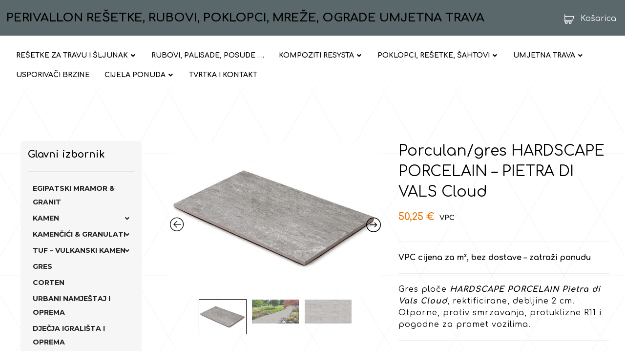

--- FILE ---
content_type: text/html; charset=UTF-8
request_url: https://stellagreen.hunyadi.hr/proizvod/porculan-gres-hardscape-porcelain-pietra-di-vals-cloud/
body_size: 26677
content:
<!DOCTYPE html>
<html lang="hr">
<head>

	<meta http-equiv="Content-Type" content="text/html; charset=UTF-8"/>

	<meta name="viewport" content="width=device-width, initial-scale=1.0, minimum-scale=1.0"/><title>Porculan/gres HARDSCAPE PORCELAIN &#8211; PIETRA DI VALS Cloud &#8211; PERIVALLON REŠETKE, RUBOVI, POKLOPCI, MREŽE, OGRADE UMJETNA TRAVA</title>
<meta name='robots' content='max-image-preview:large' />
<link rel='dns-prefetch' href='//fonts.googleapis.com' />
<link rel='dns-prefetch' href='//s.w.org' />
<link rel="alternate" type="application/rss+xml" title="PERIVALLON REŠETKE, RUBOVI, POKLOPCI, MREŽE, OGRADE UMJETNA TRAVA &raquo; Kanal" href="https://stellagreen.hunyadi.hr/feed/" />
<link rel="alternate" type="application/rss+xml" title="PERIVALLON REŠETKE, RUBOVI, POKLOPCI, MREŽE, OGRADE UMJETNA TRAVA &raquo; Kanal komentara" href="https://stellagreen.hunyadi.hr/comments/feed/" />
<script>
window._wpemojiSettings = {"baseUrl":"https:\/\/s.w.org\/images\/core\/emoji\/14.0.0\/72x72\/","ext":".png","svgUrl":"https:\/\/s.w.org\/images\/core\/emoji\/14.0.0\/svg\/","svgExt":".svg","source":{"concatemoji":"https:\/\/stellagreen.hunyadi.hr\/wp-includes\/js\/wp-emoji-release.min.js?ver=6.0.9"}};
/*! This file is auto-generated */
!function(e,a,t){var n,r,o,i=a.createElement("canvas"),p=i.getContext&&i.getContext("2d");function s(e,t){var a=String.fromCharCode,e=(p.clearRect(0,0,i.width,i.height),p.fillText(a.apply(this,e),0,0),i.toDataURL());return p.clearRect(0,0,i.width,i.height),p.fillText(a.apply(this,t),0,0),e===i.toDataURL()}function c(e){var t=a.createElement("script");t.src=e,t.defer=t.type="text/javascript",a.getElementsByTagName("head")[0].appendChild(t)}for(o=Array("flag","emoji"),t.supports={everything:!0,everythingExceptFlag:!0},r=0;r<o.length;r++)t.supports[o[r]]=function(e){if(!p||!p.fillText)return!1;switch(p.textBaseline="top",p.font="600 32px Arial",e){case"flag":return s([127987,65039,8205,9895,65039],[127987,65039,8203,9895,65039])?!1:!s([55356,56826,55356,56819],[55356,56826,8203,55356,56819])&&!s([55356,57332,56128,56423,56128,56418,56128,56421,56128,56430,56128,56423,56128,56447],[55356,57332,8203,56128,56423,8203,56128,56418,8203,56128,56421,8203,56128,56430,8203,56128,56423,8203,56128,56447]);case"emoji":return!s([129777,127995,8205,129778,127999],[129777,127995,8203,129778,127999])}return!1}(o[r]),t.supports.everything=t.supports.everything&&t.supports[o[r]],"flag"!==o[r]&&(t.supports.everythingExceptFlag=t.supports.everythingExceptFlag&&t.supports[o[r]]);t.supports.everythingExceptFlag=t.supports.everythingExceptFlag&&!t.supports.flag,t.DOMReady=!1,t.readyCallback=function(){t.DOMReady=!0},t.supports.everything||(n=function(){t.readyCallback()},a.addEventListener?(a.addEventListener("DOMContentLoaded",n,!1),e.addEventListener("load",n,!1)):(e.attachEvent("onload",n),a.attachEvent("onreadystatechange",function(){"complete"===a.readyState&&t.readyCallback()})),(e=t.source||{}).concatemoji?c(e.concatemoji):e.wpemoji&&e.twemoji&&(c(e.twemoji),c(e.wpemoji)))}(window,document,window._wpemojiSettings);
</script>
<style>
img.wp-smiley,
img.emoji {
	display: inline !important;
	border: none !important;
	box-shadow: none !important;
	height: 1em !important;
	width: 1em !important;
	margin: 0 0.07em !important;
	vertical-align: -0.1em !important;
	background: none !important;
	padding: 0 !important;
}
</style>
	<link rel='stylesheet' id='wp-block-library-css'  href='https://stellagreen.hunyadi.hr/wp-includes/css/dist/block-library/style.min.css?ver=6.0.9' media='all' />
<style id='wp-block-library-theme-inline-css'>
.wp-block-audio figcaption{color:#555;font-size:13px;text-align:center}.is-dark-theme .wp-block-audio figcaption{color:hsla(0,0%,100%,.65)}.wp-block-code{border:1px solid #ccc;border-radius:4px;font-family:Menlo,Consolas,monaco,monospace;padding:.8em 1em}.wp-block-embed figcaption{color:#555;font-size:13px;text-align:center}.is-dark-theme .wp-block-embed figcaption{color:hsla(0,0%,100%,.65)}.blocks-gallery-caption{color:#555;font-size:13px;text-align:center}.is-dark-theme .blocks-gallery-caption{color:hsla(0,0%,100%,.65)}.wp-block-image figcaption{color:#555;font-size:13px;text-align:center}.is-dark-theme .wp-block-image figcaption{color:hsla(0,0%,100%,.65)}.wp-block-pullquote{border-top:4px solid;border-bottom:4px solid;margin-bottom:1.75em;color:currentColor}.wp-block-pullquote__citation,.wp-block-pullquote cite,.wp-block-pullquote footer{color:currentColor;text-transform:uppercase;font-size:.8125em;font-style:normal}.wp-block-quote{border-left:.25em solid;margin:0 0 1.75em;padding-left:1em}.wp-block-quote cite,.wp-block-quote footer{color:currentColor;font-size:.8125em;position:relative;font-style:normal}.wp-block-quote.has-text-align-right{border-left:none;border-right:.25em solid;padding-left:0;padding-right:1em}.wp-block-quote.has-text-align-center{border:none;padding-left:0}.wp-block-quote.is-large,.wp-block-quote.is-style-large,.wp-block-quote.is-style-plain{border:none}.wp-block-search .wp-block-search__label{font-weight:700}:where(.wp-block-group.has-background){padding:1.25em 2.375em}.wp-block-separator.has-css-opacity{opacity:.4}.wp-block-separator{border:none;border-bottom:2px solid;margin-left:auto;margin-right:auto}.wp-block-separator.has-alpha-channel-opacity{opacity:1}.wp-block-separator:not(.is-style-wide):not(.is-style-dots){width:100px}.wp-block-separator.has-background:not(.is-style-dots){border-bottom:none;height:1px}.wp-block-separator.has-background:not(.is-style-wide):not(.is-style-dots){height:2px}.wp-block-table thead{border-bottom:3px solid}.wp-block-table tfoot{border-top:3px solid}.wp-block-table td,.wp-block-table th{padding:.5em;border:1px solid;word-break:normal}.wp-block-table figcaption{color:#555;font-size:13px;text-align:center}.is-dark-theme .wp-block-table figcaption{color:hsla(0,0%,100%,.65)}.wp-block-video figcaption{color:#555;font-size:13px;text-align:center}.is-dark-theme .wp-block-video figcaption{color:hsla(0,0%,100%,.65)}.wp-block-template-part.has-background{padding:1.25em 2.375em;margin-top:0;margin-bottom:0}
</style>
<link rel='stylesheet' id='wc-blocks-vendors-style-css'  href='https://stellagreen.hunyadi.hr/wp-content/plugins/woocommerce/packages/woocommerce-blocks/build/wc-blocks-vendors-style.css?ver=7.8.3' media='all' />
<link rel='stylesheet' id='wc-blocks-style-css'  href='https://stellagreen.hunyadi.hr/wp-content/plugins/woocommerce/packages/woocommerce-blocks/build/wc-blocks-style.css?ver=7.8.3' media='all' />
<link rel='stylesheet' id='codevz-blocks-css'  href='https://stellagreen.hunyadi.hr/wp-content/themes/xtra//assets/css/blocks.css?ver=6.0.9' media='all' />
<style id='global-styles-inline-css'>
body{--wp--preset--color--black: #000000;--wp--preset--color--cyan-bluish-gray: #abb8c3;--wp--preset--color--white: #ffffff;--wp--preset--color--pale-pink: #f78da7;--wp--preset--color--vivid-red: #cf2e2e;--wp--preset--color--luminous-vivid-orange: #ff6900;--wp--preset--color--luminous-vivid-amber: #fcb900;--wp--preset--color--light-green-cyan: #7bdcb5;--wp--preset--color--vivid-green-cyan: #00d084;--wp--preset--color--pale-cyan-blue: #8ed1fc;--wp--preset--color--vivid-cyan-blue: #0693e3;--wp--preset--color--vivid-purple: #9b51e0;--wp--preset--gradient--vivid-cyan-blue-to-vivid-purple: linear-gradient(135deg,rgba(6,147,227,1) 0%,rgb(155,81,224) 100%);--wp--preset--gradient--light-green-cyan-to-vivid-green-cyan: linear-gradient(135deg,rgb(122,220,180) 0%,rgb(0,208,130) 100%);--wp--preset--gradient--luminous-vivid-amber-to-luminous-vivid-orange: linear-gradient(135deg,rgba(252,185,0,1) 0%,rgba(255,105,0,1) 100%);--wp--preset--gradient--luminous-vivid-orange-to-vivid-red: linear-gradient(135deg,rgba(255,105,0,1) 0%,rgb(207,46,46) 100%);--wp--preset--gradient--very-light-gray-to-cyan-bluish-gray: linear-gradient(135deg,rgb(238,238,238) 0%,rgb(169,184,195) 100%);--wp--preset--gradient--cool-to-warm-spectrum: linear-gradient(135deg,rgb(74,234,220) 0%,rgb(151,120,209) 20%,rgb(207,42,186) 40%,rgb(238,44,130) 60%,rgb(251,105,98) 80%,rgb(254,248,76) 100%);--wp--preset--gradient--blush-light-purple: linear-gradient(135deg,rgb(255,206,236) 0%,rgb(152,150,240) 100%);--wp--preset--gradient--blush-bordeaux: linear-gradient(135deg,rgb(254,205,165) 0%,rgb(254,45,45) 50%,rgb(107,0,62) 100%);--wp--preset--gradient--luminous-dusk: linear-gradient(135deg,rgb(255,203,112) 0%,rgb(199,81,192) 50%,rgb(65,88,208) 100%);--wp--preset--gradient--pale-ocean: linear-gradient(135deg,rgb(255,245,203) 0%,rgb(182,227,212) 50%,rgb(51,167,181) 100%);--wp--preset--gradient--electric-grass: linear-gradient(135deg,rgb(202,248,128) 0%,rgb(113,206,126) 100%);--wp--preset--gradient--midnight: linear-gradient(135deg,rgb(2,3,129) 0%,rgb(40,116,252) 100%);--wp--preset--duotone--dark-grayscale: url('#wp-duotone-dark-grayscale');--wp--preset--duotone--grayscale: url('#wp-duotone-grayscale');--wp--preset--duotone--purple-yellow: url('#wp-duotone-purple-yellow');--wp--preset--duotone--blue-red: url('#wp-duotone-blue-red');--wp--preset--duotone--midnight: url('#wp-duotone-midnight');--wp--preset--duotone--magenta-yellow: url('#wp-duotone-magenta-yellow');--wp--preset--duotone--purple-green: url('#wp-duotone-purple-green');--wp--preset--duotone--blue-orange: url('#wp-duotone-blue-orange');--wp--preset--font-size--small: 13px;--wp--preset--font-size--medium: 20px;--wp--preset--font-size--large: 36px;--wp--preset--font-size--x-large: 42px;}.has-black-color{color: var(--wp--preset--color--black) !important;}.has-cyan-bluish-gray-color{color: var(--wp--preset--color--cyan-bluish-gray) !important;}.has-white-color{color: var(--wp--preset--color--white) !important;}.has-pale-pink-color{color: var(--wp--preset--color--pale-pink) !important;}.has-vivid-red-color{color: var(--wp--preset--color--vivid-red) !important;}.has-luminous-vivid-orange-color{color: var(--wp--preset--color--luminous-vivid-orange) !important;}.has-luminous-vivid-amber-color{color: var(--wp--preset--color--luminous-vivid-amber) !important;}.has-light-green-cyan-color{color: var(--wp--preset--color--light-green-cyan) !important;}.has-vivid-green-cyan-color{color: var(--wp--preset--color--vivid-green-cyan) !important;}.has-pale-cyan-blue-color{color: var(--wp--preset--color--pale-cyan-blue) !important;}.has-vivid-cyan-blue-color{color: var(--wp--preset--color--vivid-cyan-blue) !important;}.has-vivid-purple-color{color: var(--wp--preset--color--vivid-purple) !important;}.has-black-background-color{background-color: var(--wp--preset--color--black) !important;}.has-cyan-bluish-gray-background-color{background-color: var(--wp--preset--color--cyan-bluish-gray) !important;}.has-white-background-color{background-color: var(--wp--preset--color--white) !important;}.has-pale-pink-background-color{background-color: var(--wp--preset--color--pale-pink) !important;}.has-vivid-red-background-color{background-color: var(--wp--preset--color--vivid-red) !important;}.has-luminous-vivid-orange-background-color{background-color: var(--wp--preset--color--luminous-vivid-orange) !important;}.has-luminous-vivid-amber-background-color{background-color: var(--wp--preset--color--luminous-vivid-amber) !important;}.has-light-green-cyan-background-color{background-color: var(--wp--preset--color--light-green-cyan) !important;}.has-vivid-green-cyan-background-color{background-color: var(--wp--preset--color--vivid-green-cyan) !important;}.has-pale-cyan-blue-background-color{background-color: var(--wp--preset--color--pale-cyan-blue) !important;}.has-vivid-cyan-blue-background-color{background-color: var(--wp--preset--color--vivid-cyan-blue) !important;}.has-vivid-purple-background-color{background-color: var(--wp--preset--color--vivid-purple) !important;}.has-black-border-color{border-color: var(--wp--preset--color--black) !important;}.has-cyan-bluish-gray-border-color{border-color: var(--wp--preset--color--cyan-bluish-gray) !important;}.has-white-border-color{border-color: var(--wp--preset--color--white) !important;}.has-pale-pink-border-color{border-color: var(--wp--preset--color--pale-pink) !important;}.has-vivid-red-border-color{border-color: var(--wp--preset--color--vivid-red) !important;}.has-luminous-vivid-orange-border-color{border-color: var(--wp--preset--color--luminous-vivid-orange) !important;}.has-luminous-vivid-amber-border-color{border-color: var(--wp--preset--color--luminous-vivid-amber) !important;}.has-light-green-cyan-border-color{border-color: var(--wp--preset--color--light-green-cyan) !important;}.has-vivid-green-cyan-border-color{border-color: var(--wp--preset--color--vivid-green-cyan) !important;}.has-pale-cyan-blue-border-color{border-color: var(--wp--preset--color--pale-cyan-blue) !important;}.has-vivid-cyan-blue-border-color{border-color: var(--wp--preset--color--vivid-cyan-blue) !important;}.has-vivid-purple-border-color{border-color: var(--wp--preset--color--vivid-purple) !important;}.has-vivid-cyan-blue-to-vivid-purple-gradient-background{background: var(--wp--preset--gradient--vivid-cyan-blue-to-vivid-purple) !important;}.has-light-green-cyan-to-vivid-green-cyan-gradient-background{background: var(--wp--preset--gradient--light-green-cyan-to-vivid-green-cyan) !important;}.has-luminous-vivid-amber-to-luminous-vivid-orange-gradient-background{background: var(--wp--preset--gradient--luminous-vivid-amber-to-luminous-vivid-orange) !important;}.has-luminous-vivid-orange-to-vivid-red-gradient-background{background: var(--wp--preset--gradient--luminous-vivid-orange-to-vivid-red) !important;}.has-very-light-gray-to-cyan-bluish-gray-gradient-background{background: var(--wp--preset--gradient--very-light-gray-to-cyan-bluish-gray) !important;}.has-cool-to-warm-spectrum-gradient-background{background: var(--wp--preset--gradient--cool-to-warm-spectrum) !important;}.has-blush-light-purple-gradient-background{background: var(--wp--preset--gradient--blush-light-purple) !important;}.has-blush-bordeaux-gradient-background{background: var(--wp--preset--gradient--blush-bordeaux) !important;}.has-luminous-dusk-gradient-background{background: var(--wp--preset--gradient--luminous-dusk) !important;}.has-pale-ocean-gradient-background{background: var(--wp--preset--gradient--pale-ocean) !important;}.has-electric-grass-gradient-background{background: var(--wp--preset--gradient--electric-grass) !important;}.has-midnight-gradient-background{background: var(--wp--preset--gradient--midnight) !important;}.has-small-font-size{font-size: var(--wp--preset--font-size--small) !important;}.has-medium-font-size{font-size: var(--wp--preset--font-size--medium) !important;}.has-large-font-size{font-size: var(--wp--preset--font-size--large) !important;}.has-x-large-font-size{font-size: var(--wp--preset--font-size--x-large) !important;}
</style>
<link rel='stylesheet' id='wpos-magnific-style-css'  href='https://stellagreen.hunyadi.hr/wp-content/plugins/album-and-image-gallery-plus-lightbox/assets/css/magnific-popup.css?ver=1.6.3' media='all' />
<link rel='stylesheet' id='wpos-slick-style-css'  href='https://stellagreen.hunyadi.hr/wp-content/plugins/album-and-image-gallery-plus-lightbox/assets/css/slick.css?ver=1.6.3' media='all' />
<link rel='stylesheet' id='aigpl-public-css-css'  href='https://stellagreen.hunyadi.hr/wp-content/plugins/album-and-image-gallery-plus-lightbox/assets/css/aigpl-public.css?ver=1.6.3' media='all' />
<link rel='stylesheet' id='vc_font_awesome_5_shims-css'  href='https://stellagreen.hunyadi.hr/wp-content/plugins/js_composer/assets/lib/bower/font-awesome/css/v4-shims.min.css?ver=6.9.0' media='all' />
<link rel='stylesheet' id='vc_font_awesome_5-css'  href='https://stellagreen.hunyadi.hr/wp-content/plugins/js_composer/assets/lib/bower/font-awesome/css/all.min.css?ver=6.9.0' media='all' />
<link rel='stylesheet' id='cz-icons-pack-css'  href='https://stellagreen.hunyadi.hr/wp-content/plugins/codevz-plus/admin/fields/codevz_fields/icons/czicons.css?ver=4.4.14' media='all' />
<link rel='stylesheet' id='formcraft-common-css'  href='https://stellagreen.hunyadi.hr/wp-content/plugins/formcraft3/dist/formcraft-common.css?ver=3.9.3' media='all' />
<link rel='stylesheet' id='formcraft-form-css'  href='https://stellagreen.hunyadi.hr/wp-content/plugins/formcraft3/dist/form.css?ver=3.9.3' media='all' />
<link rel='stylesheet' id='woocommerce-layout-css'  href='https://stellagreen.hunyadi.hr/wp-content/plugins/woocommerce/assets/css/woocommerce-layout.css?ver=6.7.0' media='all' />
<link rel='stylesheet' id='woocommerce-smallscreen-css'  href='https://stellagreen.hunyadi.hr/wp-content/plugins/woocommerce/assets/css/woocommerce-smallscreen.css?ver=6.7.0' media='only screen and (max-width: 768px)' />
<link rel='stylesheet' id='woocommerce-general-css'  href='https://stellagreen.hunyadi.hr/wp-content/plugins/woocommerce/assets/css/woocommerce.css?ver=6.7.0' media='all' />
<style id='woocommerce-inline-inline-css'>
.woocommerce form .form-row .required { visibility: visible; }
</style>
<link rel='stylesheet' id='codevz-style-css'  href='https://stellagreen.hunyadi.hr/wp-content/themes/xtra/style.css?ver=6.0.9' media='all' />
<link rel='stylesheet' id='codevz-child-style-css'  href='https://stellagreen.hunyadi.hr/wp-content/themes/xtra-child/style.css?ver=6.0.9' media='all' />
<link rel='stylesheet' id='codevz-css'  href='https://stellagreen.hunyadi.hr/wp-content/themes/xtra/assets/css/core.css?ver=4.4.14' media='all' />
<link rel='stylesheet' id='codevz-laptop-css'  href='https://stellagreen.hunyadi.hr/wp-content/themes/xtra/assets/css/core-laptop.css?ver=4.4.14' media='screen and (max-width: 1024px)' />
<link rel='stylesheet' id='codevz-tablet-css'  href='https://stellagreen.hunyadi.hr/wp-content/themes/xtra/assets/css/core-tablet.css?ver=4.4.14' media='screen and (max-width: 768px)' />
<link rel='stylesheet' id='codevz-mobile-css'  href='https://stellagreen.hunyadi.hr/wp-content/themes/xtra/assets/css/core-mobile.css?ver=4.4.14' media='screen and (max-width: 480px)' />
<link rel='stylesheet' id='codevz-single-css'  href='https://stellagreen.hunyadi.hr/wp-content/themes/xtra/assets/css/single.css?ver=4.4.14' media='all' />
<link rel='stylesheet' id='google-font-comfortaa-css'  href='https://fonts.googleapis.com/css?family=Comfortaa%3A300%2C400%2C700&#038;ver=6.0.9' media='all' />
<link rel='stylesheet' id='google-font-montserrat-css'  href='https://fonts.googleapis.com/css?family=Montserrat%3A300%2C400%2C700&#038;ver=6.0.9' media='all' />
<link rel='stylesheet' id='codevz-woocommerce-css'  href='https://stellagreen.hunyadi.hr/wp-content/themes/xtra/assets/css/woocommerce.css?ver=4.4.14' media='all' />
<link rel='stylesheet' id='codevz-plus-css'  href='https://stellagreen.hunyadi.hr/wp-content/plugins/codevz-plus/assets/css/codevzplus.css?ver=4.4.14' media='all' />
<link rel='stylesheet' id='codevz-plus-tablet-css'  href='https://stellagreen.hunyadi.hr/wp-content/plugins/codevz-plus/assets/css/codevzplus-tablet.css?ver=4.4.14' media='screen and (max-width: 768px)' />
<link rel='stylesheet' id='codevz-plus-mobile-css'  href='https://stellagreen.hunyadi.hr/wp-content/plugins/codevz-plus/assets/css/codevzplus-mobile.css?ver=4.4.14' media='screen and (max-width: 480px)' />
<link rel='stylesheet' id='xtra-elementor-front-css'  href='https://stellagreen.hunyadi.hr/wp-content/plugins/codevz-plus/assets/css/elementor.css?ver=4.4.14' media='all' />
<link rel='stylesheet' id='slick-css'  href='https://stellagreen.hunyadi.hr/wp-content/plugins/woo-product-gallery-slider/assets/css/slick.css?ver=2.2.2' media='all' />
<link rel='stylesheet' id='slick-theme-css'  href='https://stellagreen.hunyadi.hr/wp-content/plugins/woo-product-gallery-slider/assets/css/slick-theme.css?ver=2.2.2' media='all' />
<link rel='stylesheet' id='fancybox-css'  href='https://stellagreen.hunyadi.hr/wp-content/plugins/woo-product-gallery-slider/assets/css/jquery.fancybox.min.css?ver=2.2.2' media='all' />
<style id='fancybox-inline-css'>

					.wpgs-nav .slick-track {
						transform: inherit !important;
					}
				.wpgs-for .slick-slide{cursor:pointer;}
</style>
<link rel='stylesheet' id='flaticon-wpgs-css'  href='https://stellagreen.hunyadi.hr/wp-content/plugins/woo-product-gallery-slider/assets/css/font/flaticon.css?ver=2.2.2' media='all' />
<script src='https://stellagreen.hunyadi.hr/wp-includes/js/jquery/jquery.min.js?ver=3.6.0' id='jquery-core-js'></script>
<script src='https://stellagreen.hunyadi.hr/wp-includes/js/jquery/jquery-migrate.min.js?ver=3.3.2' id='jquery-migrate-js'></script>
<link rel="https://api.w.org/" href="https://stellagreen.hunyadi.hr/wp-json/" /><link rel="alternate" type="application/json" href="https://stellagreen.hunyadi.hr/wp-json/wp/v2/product/9123" /><link rel="EditURI" type="application/rsd+xml" title="RSD" href="https://stellagreen.hunyadi.hr/xmlrpc.php?rsd" />
<link rel="wlwmanifest" type="application/wlwmanifest+xml" href="https://stellagreen.hunyadi.hr/wp-includes/wlwmanifest.xml" /> 
<meta name="generator" content="WordPress 6.0.9" />
<meta name="generator" content="WooCommerce 6.7.0" />
<link rel="canonical" href="https://stellagreen.hunyadi.hr/proizvod/porculan-gres-hardscape-porcelain-pietra-di-vals-cloud/" />
<link rel='shortlink' href='https://stellagreen.hunyadi.hr/?p=9123' />
<link rel="alternate" type="application/json+oembed" href="https://stellagreen.hunyadi.hr/wp-json/oembed/1.0/embed?url=https%3A%2F%2Fstellagreen.hunyadi.hr%2Fproizvod%2Fporculan-gres-hardscape-porcelain-pietra-di-vals-cloud%2F" />
<link rel="alternate" type="text/xml+oembed" href="https://stellagreen.hunyadi.hr/wp-json/oembed/1.0/embed?url=https%3A%2F%2Fstellagreen.hunyadi.hr%2Fproizvod%2Fporculan-gres-hardscape-porcelain-pietra-di-vals-cloud%2F&#038;format=xml" />
<meta name="format-detection" content="telephone=no">
<meta property="og:image" content="https://stellagreen.hunyadi.hr/wp-content/uploads/2021/09/HUNYADI-GRES-HARDSCAPE-PORCELAIN-PIETRA-DI-VALS-CLOUD-40x80x2CM.jpg" />
<meta property="og:title" content="Porculan/gres HARDSCAPE PORCELAIN &#8211; PIETRA DI VALS Cloud" />
<meta property="og:url" content="https://stellagreen.hunyadi.hr/proizvod/porculan-gres-hardscape-porcelain-pietra-di-vals-cloud/" />
<meta name="description" content="HARDSCAPE PORCELAIN HARDSCAPE PORCELAIN svestran je i pristupačan brand od sinteriranog kamena suvremenog dizajna, namijenjen vanjskim prostorima. Trijezna elegancija i vrlo tehnička taktilna površina u kombinaciji s betonskim izgledom ili neutralnim&hellip;">
<meta property="og:description" content="HARDSCAPE PORCELAIN HARDSCAPE PORCELAIN svestran je i pristupačan brand od sinteriranog kamena suvremenog dizajna, namijenjen vanjskim prostorima. Trijezna elegancija i vrlo tehnička taktilna površina u kombinaciji s betonskim izgledom ili neutralnim&hellip;" />
<meta property="og:type" content="website" />
<!-- start Simple Custom CSS and JS -->
<style>

#page_content>.row {width: 1600px;}
.widget_archive li a, .widget_categories li a, .widget_pages li a, .widget_meta li a, .widget_recent_comments li, .widget_recent_entries li a, .widget_nav_menu li a {
    border-bottom: unset!important;
}




.header_1_left i {color:#fff!important;}
.price:after {
    content: "VPC";
    margin-left: 10px;
    font-size: 14px;
    color: #000;
}

.kt_price {
	display:inline-block;
}

body {
	background-image: url(https://stellagreen.hunyadi.hr/wp-content/uploads/2023/03/pattern.svg),linear-gradient(90deg,#ffffff,#ffffff);
    background-size: 147.28px 250px;
}




.wrapper2 .data-table__first-row {background: #ea801a;
    color: #fff;
    font-weight: 700;}

.white-color h1,.white-color h2,.white-color h3,.white-color h4,.white-color p,.white-color span {
  color:#fff!important;
}

.data-table__first-row {
    background: #ea801a;
    color: #fff;
    font-weight: 700;
}

.data-table tbody {background:#fff;}

.woocommerce-Tabs-panel--tehnicki-podaci a::before {
    position: absolute;
    content: " ";
    background-image: url([data-uri]);
    background-size: contain;
    left: 5px;
    background-repeat: no-repeat;
    width: 30px;
    height: 60px;
}
figure.effect-style2 p {
    line-height: 1.4!important;
    background: #aac339;
    padding: 5% 1%!important;
    bottom: 0!important;
    font-size: 15px;
}
th, td {padding:2px;}
input, textarea, select {
    width: 100%;
    padding: 10px;
    margin: 0;
    color: #444;
    font-size: 13px;
    border-radius: 2px;
    font-family: inherit;
    box-sizing: border-box;
    -webkit-appearance: none;
    border: 1px solid rgba(167, 167, 167, .4);
}
.variations label {font-size:13px;}
.single_add_to_cart_button:before, .add_to_cart_button:before {display:none!important;}
.shop_table .actions {display:none;}

.col.s12.sidebar_footer-1.clr {
  display: flex;
    flex-direction: row;
    flex-wrap: nowrap;
    align-content: space-between;
    justify-content: space-between;
}

dt {
	width: auto;
}
dt:after {
    content: "";
}
dl {
	border:none!important;
}
.woocommerce td.product-name .wc-item-meta .wc-item-meta-label, .woocommerce td.product-name .wc-item-meta dt, .woocommerce td.product-name dl.variation .wc-item-meta-label, .woocommerce td.product-name dl.variation dt, .woocommerce td.product-name .wc-item-meta p, .woocommerce td.product-name .wc-item-meta:last-child, .woocommerce td.product-name dl.variation p, .woocommerce td.product-name dl.variation:last-child {
	font-size:13px;
	padding-left: 0px;
}






.woocommerce div.product div.images .flex-control-thumbs li {
    width: calc(100% / 6 - 10px);
    margin: 10px 0 0 10px;
    padding: 0;
}

.related.products h2, .woocommerce-loop-product__title{
  font-size: 16px!important;
  font-family: 'Open Sans';
}

.prdctfltr_filter_title, .prdctfltr_buttons {
	display:none!important;
	position:absolute!important;
	opacity:0!important;
	visibility:hidden!important;
	z-index:999!important;
}


.woocommerce ul.products li.product .woocommerce-loop-product__link {
    display: block;
    
}
.woocommerce ul.products li.product, .woocommerce-page ul.products li.product {
    box-shadow: 0 0px 0px 1px rgb(227 227 227);
    transition: all .2s ease-in-out;
    background: #fff;
}
.woocommerce ul.products li.product:hover, .woocommerce-page ul.products li.product:hover {
    box-shadow: 0 10px 30px 0 rgb(0 0 0 / 15%);
}
.woocommerce ul.products li.product:hover .button[class*="product_type_"] {
    bottom: -37px;
}

.ivpa_text.ivpa_border .ivpa_term.ivpa_active.ivpa_clicked,.ivpa_text.ivpa_border .ivpa_term.ivpa_active {
    border-color: #e7e7e7!important;
    color: #323232!important;
}

.ivpa_text.ivpa_border .ivpa_term.ivpa_active.ivpa_clicked {
	border-color: #e87302!important;
    color: #0a0a0a!important;
}

.widget {
    padding: 15px;
    border-radius: 0px;
}


.woocommerce ul.products li.product .woocommerce-loop-category__title, .woocommerce ul.products li.product .woocommerce-loop-product__title, .woocommerce ul.products li.product h3{
	padding: 0.5em 10px
}

.prdctfltr_filter label, .sidebar_inner a {
	font-size:12px;
	font-weight: 400;
	color: #5e5e5e;
	margin-left:22px;
}
.sidebar_inner a {
	margin-left:10px;
}
.prdctfltr_wc.prdctfltr_checkbox .prdctfltr_filter label>span:before {
	content: '';
    display: inline-block;
    width: 9px;
    height: 9px;
    padding: 0;
    border: 1px double #ccc;
    margin-top: 3px;
    margin-bottom: 6px;
    margin-right: 12px;
    vertical-align: middle;
    box-sizing: content-box;
    background-color: #fff;
    position: absolute;
    left: -20px;
    top: 0px;
}
.prdctfltr_wc.prdctfltr_checkbox .prdctfltr_filter label.prdctfltr_active>span:after {
	left: -20px;
}
.widget ul {
	margin:0;
}

ul.products {
    min-height: 100%;
    display: flex;
    flex-direction: row;
    flex-wrap: wrap;
    display: -webkit-box;
    display: -webkit-flex;
    display: -ms-flexbox;
    -webkit-box-align: stretch;
    -webkit-align-items: stretch;
    -ms-flex-align: stretch;
    align-items: stretch;
    -webkit-flex-wrap: wrap;
    -ms-flex-wrap: wrap;
}


.woocommerce ul.products li.product .button.add_to_cart_button, .woocommerce ul.products li.product .button[class*="product_type_"] {
	position: absolute;
}



#menu_header_2 .cz .sub-menu.cz_custom_mega_menu {
  background-color:#fff!important;
}

#menu_header_2 ul {
  list-style:none!important;
}

#menu_header_2 .cz_custom_mega_menu {
  list-style:none;
}

#menu_header_2 .cz_custom_mega_menu h3 {
  font-size:14px;
}

#menu_header_2 .cz_custom_mega_menu .widget {
  padding:0;
  border: none;
}
#menu_header_2 .cz_custom_mega_menu a {
  color:#000!important;
  padding:0!important;
}
#menu_header_2 .cz_custom_mega_menu a:hover {
  background:transparent!important;
}
.widget_nav_menu ul li{display:block;}

#menu_header_2 .sub-menu {
	padding-left:0!important;
	padding-right:0!important;
}

#menu_header_2 .sub-menu li {
	padding-left:0!important;
	padding-right:0!important;
	margin-top: 0px;
}
.sub-menu .cz .sf-with-ul {

	
}
.sub-menu.cz_megamenu_inner_ul.clr < ul{
	background:#ccc!important;
}
.prdctfltr_wc.prdctfltr_round .prdctfltr_filter label>span:before {
	position: absolute;
    left: -20px;
    top: 1px;
}


#menu_header_2 .cz_megamenu_inner_ul .cz_megamenu_inner_ul {
	margin-left: 10px!important;
}

#ivpa-content .ivpa_title {
    font-size: 15px;
}

.single-product .page_title {
	display:none!important;
}

.woocommerce-Tabs-panel > div {
	margin-bottom:30px;
}

.cz_split_box img {
	height: 235px;
    object-fit: cover;
}</style>
<!-- end Simple Custom CSS and JS -->
	<noscript><style>.woocommerce-product-gallery{ opacity: 1 !important; }</style></noscript>
	<meta name="generator" content="Powered by WPBakery Page Builder - drag and drop page builder for WordPress."/>
<meta name="generator" content="Powered by Slider Revolution 6.5.25 - responsive, Mobile-Friendly Slider Plugin for WordPress with comfortable drag and drop interface." />
<style type="text/css">.wpgs-for .slick-arrow::before,.wpgs-nav .slick-prev::before, .wpgs-nav .slick-next::before{color:#000;}.fancybox-bg{background-color:rgba(10,0,0,0.75);}.fancybox-caption,.fancybox-infobar{color:#fff;}.wpgs-nav .slick-slide{border-color:transparent}.wpgs-nav .slick-current{border-color:#000}</style><style id="codevz-inline-css" data-noptimize>.admin-bar .cz_fixed_top_border{top:32px}.admin-bar i.offcanvas-close {top: 32px}.admin-bar .offcanvas_area, .admin-bar .hidden_top_bar{margin-top: 32px}.admin-bar .header_5,.admin-bar .onSticky{top: 32px}@media screen and (max-width:768px) {.admin-bar .header_5,.admin-bar .onSticky,.admin-bar .cz_fixed_top_border,.admin-bar i.offcanvas-close {top: 46px}.admin-bar .onSticky {top: 0}.admin-bar .offcanvas_area,.admin-bar .offcanvas_area,.admin-bar .hidden_top_bar{margin-top:46px;height:calc(100% - 46px);}}

/* Theme color */a:hover, .sf-menu > .cz.current_menu > a, .sf-menu > .cz .cz.current_menu > a,.sf-menu > .current-menu-parent > a,.comment-text .star-rating span,.codevz-404 span {color: #e87302} 
form button, .button, #edd-purchase-button, .edd-submit, .edd-submit.button.blue, .edd-submit.button.blue:hover, .edd-submit.button.blue:focus, [type=submit].edd-submit, .sf-menu > .cz > a:before,.sf-menu > .cz > a:before,
.post-password-form input[type="submit"], .wpcf7-submit, .submit_user, 
#commentform #submit, .commentlist li.bypostauthor > .comment-body:after,.commentlist li.comment-author-admin > .comment-body:after, 
 .pagination .current, .pagination > b, .pagination a:hover, .page-numbers .current, .page-numbers a:hover, .pagination .next:hover, 
.pagination .prev:hover, input[type=submit], .sticky:before, .commentlist li.comment-author-admin .fn,
input[type=submit],input[type=button],.cz_header_button,.cz_default_portfolio a,
.cz_readmore, .more-link, a.cz_btn, div.cz_btn ,.woocommerce input.button.alt.woocommerce #respond input#submit, .woocommerce a.button, .woocommerce button.button, .woocommerce input.button,.woocommerce .woocommerce-error .button,.woocommerce .woocommerce-info .button, .woocommerce .woocommerce-message .button, .woocommerce-page .woocommerce-error .button, .woocommerce-page .woocommerce-info .button, .woocommerce-page .woocommerce-message .button,#add_payment_method table.cart input, .woocommerce-cart table.cart input:not(.input-text), .woocommerce-checkout table.cart input,.woocommerce input.button:disabled, .woocommerce input.button:disabled[disabled],#add_payment_method table.cart input, #add_payment_method .wc-proceed-to-checkout a.checkout-button, .woocommerce-cart .wc-proceed-to-checkout a.checkout-button, .woocommerce-checkout .wc-proceed-to-checkout a.checkout-button,.woocommerce #payment #place_order, .woocommerce-page #payment #place_order,.woocommerce input.button.alt,.woocommerce #respond input#submit.alt:hover, .woocommerce button.button.alt:hover, .woocommerce input.button.alt:hover, .woocommerce-MyAccount-navigation a:hover, .woocommerce-MyAccount-navigation .is-active a,.woocommerce #respond input#submit.alt:hover, .woocommerce a.button.alt:hover, .woocommerce nav.woocommerce-pagination ul li a:focus, .woocommerce nav.woocommerce-pagination ul li a:hover, .woocommerce nav.woocommerce-pagination ul li span.current, .widget_product_search #searchsubmit,.woocommerce .widget_price_filter .ui-slider .ui-slider-range, .woocommerce .widget_price_filter .ui-slider .ui-slider-handle, .woocommerce #respond input#submit, .woocommerce a.button, .woocommerce button.button, .woocommerce input.button, .woocommerce div.product form.cart .button, .xtra-product-icons,.woocommerce button.button.alt {background-color: #e87302}
.cs_load_more_doing, div.wpcf7 .wpcf7-form .ajax-loader {border-right-color: #e87302}
input:focus,textarea:focus,select:focus {border-color: #e87302 !important}
::selection {background-color: #e87302;color: #fff}
::-moz-selection {background-color: #e87302;color: #fff}

/* Dynamic  */.widget{background-color:#f6f6f6;padding-top:14px;margin-bottom:35px;border-style:none;border-width:1px;border-color:#d8d8d8;border-radius:6px}.logo > a, .logo > h1, .logo h2{font-size:24px;text-transform:uppercase}.header_2{background-color:transparent;background-image:linear-gradient(180deg,#ffffff,rgba(255,255,255,0.86),rgba(255,255,255,0.11));width:100%}#menu_header_2 > .cz > a{font-family:'Comfortaa';text-transform:uppercase;padding:6px 10px;margin-right:0px;margin-left:10px}#menu_header_2 > .cz > a:hover,#menu_header_2 > .cz:hover > a,#menu_header_2 > .cz.current_menu > a,#menu_header_2 > .current-menu-parent > a{color:#ffffff}#menu_header_2 > .cz > a:before{width:100%;border-width:0px;border-radius:2px;bottom:0px;left:0px}#menu_header_2 .cz .sub-menu:not(.cz_megamenu_inner_ul),#menu_header_2 .cz_megamenu_inner_ul .cz_megamenu_inner_ul{text-transform:uppercase;background-color:#ffffff;padding:0px 10px;margin-top:1px;margin-left:30px;border-radius:2px;box-shadow:0px 9px 20px 0px rgba(0,0,0,0.13)}#menu_header_2 .cz .cz a{font-size:12px;color:#262626;font-family:'Comfortaa';font-weight:400;line-height:16px;padding-top:10px;padding-bottom:10px}#menu_header_2 .cz .cz a:hover,#menu_header_2 .cz .cz:hover > a,#menu_header_2 .cz .cz.current_menu > a,#menu_header_2 .cz .current_menu > .current_menu{color:#ffffff;background-color:#000000}.onSticky{background-color:#ffffff !important}.header_4{border-style:solid;border-width:0 0 1px;border-color:#f4f4f4}#menu_header_4 > .cz > a{color:rgba(0,0,0,0.6)}#menu_header_4 > .cz > a:hover,#menu_header_4 > .cz:hover > a,#menu_header_4 > .cz.current_menu > a,#menu_header_4 > .current-menu-parent > a{color:#e87302}#menu_header_4 .cz .cz a{color:#606060}#menu_header_4 .cz .cz a:hover,#menu_header_4 .cz .cz:hover > a,#menu_header_4 .cz .cz.current_menu > a,#menu_header_4 .cz .current_menu > .current_menu{color:#3f51b5}.page_title,.header_onthe_cover .page_title{padding-top:10px;padding-bottom:8px;border-style:none;border-width:0 0 1px;border-color:#f4f4f4}.page_title .section_title{font-size:24px;color:#000000;padding-bottom:10px}.page_title a,.page_title i{color:#e8e8e8}.breadcrumbs{margin-top:7px;margin-right:10px}.cz_middle_footer{background-repeat:no-repeat;background-position:center center;background-size:cover;background-image:url(https://stellagreen.hunyadi.hr/wp-content/uploads/2021/06/footer-img.jpg);padding-top:60px;padding-bottom:50px}.footer_widget{color:#ffeb3b;padding:10px}.cz_middle_footer a{font-size:13px;color:#ffeb3b;line-height: 2}.cz_middle_footer a:hover{color:#c6c6c6}.footer_2{background-color:#e87302}i.backtotop{color:#ffffff;background-color:#e87302;border-style:none;border-width:0px;border-radius:10px}i.fixed_contact{color:#e87302;margin-right:3px;border-style:none;border-radius:50px 0 0 50px ;box-shadow:0px 0px 10px rgba(0,0,0,0.15)}.footer_widget > h4, footer .widget_block > div > div > h2{font-size:28px;color:#ffeb3b;font-weight:100;line-height:2;border-style:solid;border-width:0 0 1px}.woocommerce ul.products li.product a img{border-style:solid;border-color:rgba(0,0,0,0.27);border-radius:2px}.woocommerce ul.products li.product .woocommerce-loop-category__title, .woocommerce ul.products li.product .woocommerce-loop-product__title, .woocommerce ul.products li.product h3,.woocommerce.woo-template-2 ul.products li.product .woocommerce-loop-category__title, .woocommerce.woo-template-2 ul.products li.product .woocommerce-loop-product__title, .woocommerce.woo-template-2 ul.products li.product h3{color:#000000;margin-top:15px}.woocommerce ul.products li.product .star-rating{display:none}.woocommerce ul.products li.product .button.add_to_cart_button, .woocommerce ul.products li.product .button[class*="product_type_"]{font-size:14px;font-weight:400;background-color:#e87302;border-radius:0px;display:block;position:absolute;right:0px;bottom:-39px;left:0px;opacity:0.0}.woocommerce span.onsale, .woocommerce ul.products li.product .onsale,.woocommerce.single span.onsale, .woocommerce.single ul.products li.product .onsale{font-size:10px;color:#ffffff;font-weight:400;background-color:#079700;top:10px;left:10px}.woocommerce ul.products li.product .price{font-size:14px;color:#e87302;background-color:#fffffe;top:5px;right:5px}.woocommerce div.product .summary p.price, .woocommerce div.product .summary span.price{color:#e87302;font-weight:700}.tagcloud a:hover, .widget .tagcloud a:hover, .cz_post_cat a:hover{color:#ffffff;background-color:#e87302}.pagination a, .pagination > b, .pagination span, .page-numbers a, .page-numbers span, .woocommerce nav.woocommerce-pagination ul li a, .woocommerce nav.woocommerce-pagination ul li span{font-size:14px;color:#e87302;font-weight:700;padding:0px;margin-right:5px;border-style:solid;border-width:1px;border-color:rgba(232,115,2,0.25);border-radius:4px}#menu_header_2 .sub-menu .sub-menu:not(.cz_megamenu_inner_ul){color:#3f51b5;background-color:#e87302;margin-top:-40px;margin-left:0px}.cz-cpt-post .cz_readmore, .cz-cpt-post .more-link{color:rgba(255,255,255,0.8);border-radius:3px}.cz-cpt-post .cz_readmore:hover, .cz-cpt-post .more-link:hover{color:#ffffff;background-color:#e87302}.cz-cpt-post .cz_default_loop .cz_post_author_avatar img{padding:2px;border-style:solid;border-width:1px;border-color:#cccccc;border-radius:5px;box-shadow:none;width:42px}.cz-cpt-post .cz_default_loop .cz_post_author_name{font-size:14px;color:#000370;font-weight:600}.cz-cpt-post .cz_default_loop .cz_post_date{font-size:12px;font-style:italic}.cz-cpt-post .cz_default_loop .cz_post_title h3{font-size:28px;font-weight:500}#menu_header_2 .cz .cz a .cz_indicator{color:#e87302}.cz_default_loop.sticky > div{background-color:rgba(167,167,167,0.1);margin-bottom:40px;border-style:solid;border-width:2px;border-color:#000370;border-radius:6px}.cz-cpt-post .cz_default_loop > div{padding-bottom:40px;margin-bottom:40px;border-style:solid}.cz-cpt-post .cz_default_loop .cz_post_meta{border-width:0px 0px 0px 6px;border-color:#e87302;display:inline-block}#comments > h3,.content.cz_related_posts > h4,.cz_author_box h4,.related.products > h2,.upsells.products > h2,.up-sells.products > h2{font-size:22px}.next_prev .previous i,.next_prev .next i{color:#000000;border-style:solid;border-width:1px;border-color:#e5e5e5;border-radius:4px}.next_prev .previous:hover i,.next_prev .next:hover i{color:#ffffff;background-color:#e87302}.next_prev h4{margin-right:8px;margin-left:8px} .content .xtra-post-title{font-size:32px}.single .content .xtra-post-title{font-size:32px}form button,.comment-form button,a.cz_btn,div.cz_btn,a.cz_btn_half_to_fill:before,a.cz_btn_half_to_fill_v:before,a.cz_btn_half_to_fill:after,a.cz_btn_half_to_fill_v:after,a.cz_btn_unroll_v:before, a.cz_btn_unroll_h:before,a.cz_btn_fill_up:before,a.cz_btn_fill_down:before,a.cz_btn_fill_left:before,a.cz_btn_fill_right:before,.wpcf7-submit,input[type=submit],input[type=button],.button,.cz_header_button,.woocommerce a.button,.woocommerce input.button,.woocommerce #respond input#submit.alt,.woocommerce a.button.alt,.woocommerce button.button.alt,.woocommerce input.button.alt,.woocommerce #respond input#submit, .woocommerce a.button, .woocommerce button.button, .woocommerce input.button, #edd-purchase-button, .edd-submit, [type=submit].edd-submit, .edd-submit.button.blue,.woocommerce #payment #place_order, .woocommerce-page #payment #place_order,.woocommerce button.button:disabled, .woocommerce button.button:disabled[disabled], .woocommerce a.button.wc-forward,.wp-block-search .wp-block-search__button{border-radius:2px}input,textarea,select,.qty,.woocommerce-input-wrapper .select2-selection--single{border-radius:2px}.pagination .current, .pagination > b, .pagination a:hover, .page-numbers .current, .page-numbers a:hover, .pagination .next:hover, .pagination .prev:hover, .woocommerce nav.woocommerce-pagination ul li a:focus, .woocommerce nav.woocommerce-pagination ul li a:hover, .woocommerce nav.woocommerce-pagination ul li span.current{color:#ffffff}#menu_header_2 .cz .cz h6{color:#ffffff}.cz-cpt-post .cz_post_image, .cz-cpt-post .cz_post_svg{border-radius:4px}.cz-cpt-portfolio .cz_default_loop .cz_post_image, .cz-cpt-portfolio .cz_post_svg{border-radius:4px}.cz-cpt-post .cz_default_loop .cz_post_excerpt{font-size:13px;line-height:24px}.header_1{background-color:#5b686b;width:100%}#menu_header_1 > .cz > a{color:#ffffff}#menu_header_1 > .cz{color:#ffffff}#menu_header_1 > .cz > a span i{color:#ffffff}html,body{background-position:center center;background-image:linear-gradient(90deg,rgba(255,255,255,0.6),rgba(255,255,255,0.6)),url(https://stellagreen.hunyadi.hr/wp-content/uploads/2023/03/pattern.svg)}body h2{font-size:26px;font-family:'Comfortaa'}body h3{font-size:34px;font-family:'Comfortaa';font-weight:300}[class*="cz_tooltip_"] [data-title]:after{font-family:'Comfortaa'}body, body.rtl, .rtl form{font-size:16px;font-family:'Comfortaa'}.cz_middle_footer > .row{width:1300px}.woocommerce div.product .product_title{font-weight:400}.footer_1{background-color:#3b4b5b}.footer_1 .row{width:1280px}[class*="cz_tooltip_"] [data-title]:after{background-color:#ffffff}.page_content img, a.cz_post_image img, footer img, .cz_image_in, .wp-block-gallery figcaption, .cz_grid .cz_grid_link{background-image:linear-gradient(90deg,#ffffff,#ffffff),url(https://stellagreen.hunyadi.hr/wp-content/uploads/2022/03/SG1-CRNA.png)}.sidebar_inner{padding-right:10px;padding-left:10px;margin-bottom:10px}.widget a{font-size:14px;color:#232323;font-family:'Montserrat';font-weight:600}.widget a:hover{text-decoration:none}.header_1 .row{width:98%}.header_2 .row{width:98%}

/* Responsive */@media screen and (max-width:1240px){#layout{width:100%!important}#layout.layout_1,#layout.layout_2{width:95%!important}.row{width:90% !important;padding:0}blockquote{padding:20px}footer .elms_center,footer .have_center .elms_left, footer .have_center .elms_center, footer .have_center .elms_right{float:none;display:block;text-align:center;margin:0 auto;flex:unset}}@media screen and (max-width:768px){}@media screen and (max-width:480px){}</style><script>function setREVStartSize(e){
			//window.requestAnimationFrame(function() {
				window.RSIW = window.RSIW===undefined ? window.innerWidth : window.RSIW;
				window.RSIH = window.RSIH===undefined ? window.innerHeight : window.RSIH;
				try {
					var pw = document.getElementById(e.c).parentNode.offsetWidth,
						newh;
					pw = pw===0 || isNaN(pw) || (e.l=="fullwidth" || e.layout=="fullwidth") ? window.RSIW : pw;
					e.tabw = e.tabw===undefined ? 0 : parseInt(e.tabw);
					e.thumbw = e.thumbw===undefined ? 0 : parseInt(e.thumbw);
					e.tabh = e.tabh===undefined ? 0 : parseInt(e.tabh);
					e.thumbh = e.thumbh===undefined ? 0 : parseInt(e.thumbh);
					e.tabhide = e.tabhide===undefined ? 0 : parseInt(e.tabhide);
					e.thumbhide = e.thumbhide===undefined ? 0 : parseInt(e.thumbhide);
					e.mh = e.mh===undefined || e.mh=="" || e.mh==="auto" ? 0 : parseInt(e.mh,0);
					if(e.layout==="fullscreen" || e.l==="fullscreen")
						newh = Math.max(e.mh,window.RSIH);
					else{
						e.gw = Array.isArray(e.gw) ? e.gw : [e.gw];
						for (var i in e.rl) if (e.gw[i]===undefined || e.gw[i]===0) e.gw[i] = e.gw[i-1];
						e.gh = e.el===undefined || e.el==="" || (Array.isArray(e.el) && e.el.length==0)? e.gh : e.el;
						e.gh = Array.isArray(e.gh) ? e.gh : [e.gh];
						for (var i in e.rl) if (e.gh[i]===undefined || e.gh[i]===0) e.gh[i] = e.gh[i-1];
											
						var nl = new Array(e.rl.length),
							ix = 0,
							sl;
						e.tabw = e.tabhide>=pw ? 0 : e.tabw;
						e.thumbw = e.thumbhide>=pw ? 0 : e.thumbw;
						e.tabh = e.tabhide>=pw ? 0 : e.tabh;
						e.thumbh = e.thumbhide>=pw ? 0 : e.thumbh;
						for (var i in e.rl) nl[i] = e.rl[i]<window.RSIW ? 0 : e.rl[i];
						sl = nl[0];
						for (var i in nl) if (sl>nl[i] && nl[i]>0) { sl = nl[i]; ix=i;}
						var m = pw>(e.gw[ix]+e.tabw+e.thumbw) ? 1 : (pw-(e.tabw+e.thumbw)) / (e.gw[ix]);
						newh =  (e.gh[ix] * m) + (e.tabh + e.thumbh);
					}
					var el = document.getElementById(e.c);
					if (el!==null && el) el.style.height = newh+"px";
					el = document.getElementById(e.c+"_wrapper");
					if (el!==null && el) {
						el.style.height = newh+"px";
						el.style.display = "block";
					}
				} catch(e){
					console.log("Failure at Presize of Slider:" + e)
				}
			//});
		  };</script>
<noscript><style> .wpb_animate_when_almost_visible { opacity: 1; }</style></noscript>
</head>

<body id="intro" class="product-template-default single single-product postid-9123 wp-embed-responsive theme-xtra cz-cpt-product  theme-4.4.14 codevz-plus-4.4.14 clr cz-page-9123 woocommerce woocommerce-page woocommerce-no-js wpb-js-composer js-comp-ver-6.9.0 vc_responsive"  data-ajax="https://stellagreen.hunyadi.hr/wp-admin/admin-ajax.php">

<svg xmlns="http://www.w3.org/2000/svg" viewBox="0 0 0 0" width="0" height="0" focusable="false" role="none" style="visibility: hidden; position: absolute; left: -9999px; overflow: hidden;" ><defs><filter id="wp-duotone-dark-grayscale"><feColorMatrix color-interpolation-filters="sRGB" type="matrix" values=" .299 .587 .114 0 0 .299 .587 .114 0 0 .299 .587 .114 0 0 .299 .587 .114 0 0 " /><feComponentTransfer color-interpolation-filters="sRGB" ><feFuncR type="table" tableValues="0 0.49803921568627" /><feFuncG type="table" tableValues="0 0.49803921568627" /><feFuncB type="table" tableValues="0 0.49803921568627" /><feFuncA type="table" tableValues="1 1" /></feComponentTransfer><feComposite in2="SourceGraphic" operator="in" /></filter></defs></svg><svg xmlns="http://www.w3.org/2000/svg" viewBox="0 0 0 0" width="0" height="0" focusable="false" role="none" style="visibility: hidden; position: absolute; left: -9999px; overflow: hidden;" ><defs><filter id="wp-duotone-grayscale"><feColorMatrix color-interpolation-filters="sRGB" type="matrix" values=" .299 .587 .114 0 0 .299 .587 .114 0 0 .299 .587 .114 0 0 .299 .587 .114 0 0 " /><feComponentTransfer color-interpolation-filters="sRGB" ><feFuncR type="table" tableValues="0 1" /><feFuncG type="table" tableValues="0 1" /><feFuncB type="table" tableValues="0 1" /><feFuncA type="table" tableValues="1 1" /></feComponentTransfer><feComposite in2="SourceGraphic" operator="in" /></filter></defs></svg><svg xmlns="http://www.w3.org/2000/svg" viewBox="0 0 0 0" width="0" height="0" focusable="false" role="none" style="visibility: hidden; position: absolute; left: -9999px; overflow: hidden;" ><defs><filter id="wp-duotone-purple-yellow"><feColorMatrix color-interpolation-filters="sRGB" type="matrix" values=" .299 .587 .114 0 0 .299 .587 .114 0 0 .299 .587 .114 0 0 .299 .587 .114 0 0 " /><feComponentTransfer color-interpolation-filters="sRGB" ><feFuncR type="table" tableValues="0.54901960784314 0.98823529411765" /><feFuncG type="table" tableValues="0 1" /><feFuncB type="table" tableValues="0.71764705882353 0.25490196078431" /><feFuncA type="table" tableValues="1 1" /></feComponentTransfer><feComposite in2="SourceGraphic" operator="in" /></filter></defs></svg><svg xmlns="http://www.w3.org/2000/svg" viewBox="0 0 0 0" width="0" height="0" focusable="false" role="none" style="visibility: hidden; position: absolute; left: -9999px; overflow: hidden;" ><defs><filter id="wp-duotone-blue-red"><feColorMatrix color-interpolation-filters="sRGB" type="matrix" values=" .299 .587 .114 0 0 .299 .587 .114 0 0 .299 .587 .114 0 0 .299 .587 .114 0 0 " /><feComponentTransfer color-interpolation-filters="sRGB" ><feFuncR type="table" tableValues="0 1" /><feFuncG type="table" tableValues="0 0.27843137254902" /><feFuncB type="table" tableValues="0.5921568627451 0.27843137254902" /><feFuncA type="table" tableValues="1 1" /></feComponentTransfer><feComposite in2="SourceGraphic" operator="in" /></filter></defs></svg><svg xmlns="http://www.w3.org/2000/svg" viewBox="0 0 0 0" width="0" height="0" focusable="false" role="none" style="visibility: hidden; position: absolute; left: -9999px; overflow: hidden;" ><defs><filter id="wp-duotone-midnight"><feColorMatrix color-interpolation-filters="sRGB" type="matrix" values=" .299 .587 .114 0 0 .299 .587 .114 0 0 .299 .587 .114 0 0 .299 .587 .114 0 0 " /><feComponentTransfer color-interpolation-filters="sRGB" ><feFuncR type="table" tableValues="0 0" /><feFuncG type="table" tableValues="0 0.64705882352941" /><feFuncB type="table" tableValues="0 1" /><feFuncA type="table" tableValues="1 1" /></feComponentTransfer><feComposite in2="SourceGraphic" operator="in" /></filter></defs></svg><svg xmlns="http://www.w3.org/2000/svg" viewBox="0 0 0 0" width="0" height="0" focusable="false" role="none" style="visibility: hidden; position: absolute; left: -9999px; overflow: hidden;" ><defs><filter id="wp-duotone-magenta-yellow"><feColorMatrix color-interpolation-filters="sRGB" type="matrix" values=" .299 .587 .114 0 0 .299 .587 .114 0 0 .299 .587 .114 0 0 .299 .587 .114 0 0 " /><feComponentTransfer color-interpolation-filters="sRGB" ><feFuncR type="table" tableValues="0.78039215686275 1" /><feFuncG type="table" tableValues="0 0.94901960784314" /><feFuncB type="table" tableValues="0.35294117647059 0.47058823529412" /><feFuncA type="table" tableValues="1 1" /></feComponentTransfer><feComposite in2="SourceGraphic" operator="in" /></filter></defs></svg><svg xmlns="http://www.w3.org/2000/svg" viewBox="0 0 0 0" width="0" height="0" focusable="false" role="none" style="visibility: hidden; position: absolute; left: -9999px; overflow: hidden;" ><defs><filter id="wp-duotone-purple-green"><feColorMatrix color-interpolation-filters="sRGB" type="matrix" values=" .299 .587 .114 0 0 .299 .587 .114 0 0 .299 .587 .114 0 0 .299 .587 .114 0 0 " /><feComponentTransfer color-interpolation-filters="sRGB" ><feFuncR type="table" tableValues="0.65098039215686 0.40392156862745" /><feFuncG type="table" tableValues="0 1" /><feFuncB type="table" tableValues="0.44705882352941 0.4" /><feFuncA type="table" tableValues="1 1" /></feComponentTransfer><feComposite in2="SourceGraphic" operator="in" /></filter></defs></svg><svg xmlns="http://www.w3.org/2000/svg" viewBox="0 0 0 0" width="0" height="0" focusable="false" role="none" style="visibility: hidden; position: absolute; left: -9999px; overflow: hidden;" ><defs><filter id="wp-duotone-blue-orange"><feColorMatrix color-interpolation-filters="sRGB" type="matrix" values=" .299 .587 .114 0 0 .299 .587 .114 0 0 .299 .587 .114 0 0 .299 .587 .114 0 0 " /><feComponentTransfer color-interpolation-filters="sRGB" ><feFuncR type="table" tableValues="0.098039215686275 1" /><feFuncG type="table" tableValues="0 0.66274509803922" /><feFuncB type="table" tableValues="0.84705882352941 0.41960784313725" /><feFuncA type="table" tableValues="1 1" /></feComponentTransfer><feComposite in2="SourceGraphic" operator="in" /></filter></defs></svg><div id="layout" class="clr layout_"><div class="inner_layout header_top"><div class="cz_overlay" aria-hidden="true"></div><header id="site_header" class="page_header clr"><div class="header_1 cz_menu_fx_left_to_right"><div class="row elms_row"><div class="clr"><div class="elms_left header_1_left"><div class="cz_elm logo_header_1_left_0 inner_logo_header_1_left_0" style="margin-top:20px;margin-bottom:20px;"><div class="logo_is_text logo"><a href="https://stellagreen.hunyadi.hr/" title="PERIVALLON REŠETKE, RUBOVI, POKLOPCI, MREŽE, OGRADE, UMJETNA TRAVA"><h1>PERIVALLON REŠETKE, RUBOVI, POKLOPCI, MREŽE, OGRADE UMJETNA TRAVA</h1></a></div></div></div><div class="elms_right header_1_right"><div class="cz_elm shop_cart_header_1_right_1 inner_shop_cart_header_1_right_0" style="margin-top:16px;margin-bottom:10px;margin-left:10px;"><div class="elms_shop_cart" data-cz-style=".shop_cart_header_1_right_1 .cz_cart_count, .shop_cart_header_1_right_1 .cart_1 .cz_cart_count{font-size:10px;color:#ffffff;background-color:#e87302;top:-26px;right:66px;}"><a class="shop_icon noborder" href="https://stellagreen.hunyadi.hr/kosarica/" aria-label="Košarica" style="color:#ffffff;"><i class="fa czico-037-commerce-5" style="color:#ffffff;margin-left:0px;" aria-hidden="true"></i><span>Košarica</span></a><div class="cz_cart"></div></div></div><div class="cz_elm icon_header_1_right_2 inner_icon_header_1_right_1" style="margin-top:20px;margin-bottom:20px;margin-left:15px;"><div class="elm_icon_text"><span class="it_text" aria-hidden="true"></span></div></div><div class="cz_elm icon_header_1_right_3 inner_icon_header_1_right_2" style="margin-top:20px;margin-bottom:20px;margin-left:15px;"><div class="elm_icon_text"><span class="it_text" aria-hidden="true"></span></div></div></div></div></div></div><div class="header_2 cz_menu_fx_fade_in"><div class="row elms_row"><div class="clr"><div class="elms_right header_2_right"><div class="cz_elm menu_header_2_right_4 inner_menu_header_2_right_0" style="margin-top:21px;margin-right:0px;margin-bottom:35px;margin-left:0px;"><i class="fa fa-bars hide icon_mobile_cz_menu_default cz_mi_80562" style=""><span></span></i><ul id="menu_header_2" class="sf-menu clr cz_menu_default cz-not-three-dots" data-indicator="fa fa-angle-down" data-indicator2="fa fa-angle-right"><li id="menu-header_2-21289" class="menu-item menu-item-type-post_type menu-item-object-page menu-item-has-children cz" data-sub-menu=""><a href="https://stellagreen.hunyadi.hr/resetke-za-travu-i-sljunak/" data-title="REŠETKE ZA TRAVU I ŠLJUNAK"><span>REŠETKE ZA TRAVU I ŠLJUNAK</span><i class="cz_indicator fa"></i></a>
<ul class="sub-menu">
<li id="menu-header_2-24414" class="menu-item menu-item-type-custom menu-item-object-custom menu-item-has-children cz" data-sub-menu=""><a href="https://stellagreen.hunyadi.hr/resetke-za-travu-i-sljunak/asortiman-nidaplast/" data-title="Asortiman NIDAPLAST"><span>Asortiman NIDAPLAST</span><i class="cz_indicator fa"></i></a>
	<ul class="sub-menu">
<li id="menu-header_2-24434" class="menu-item menu-item-type-post_type menu-item-object-page cz" data-sub-menu=""><a href="https://stellagreen.hunyadi.hr/resetke-za-travu-i-sljunak/nidagravel-stabilizatori-sljunka/" data-title="NIDAGRAVEL | STABILIZATORI ŠLJUNKA"><span>NIDAGRAVEL | STABILIZATORI ŠLJUNKA</span></a></li>
<li id="menu-header_2-24439" class="menu-item menu-item-type-post_type menu-item-object-page cz" data-sub-menu=""><a href="https://stellagreen.hunyadi.hr/resetke-za-travu-i-sljunak/nidagrass-ojacanja-za-travnjake-travne-resetke/" data-title="NIDAGRASS | OJAČANJA ZA TRAVNJAKE – TRAVNE REŠETKE"><span>NIDAGRASS | OJAČANJA ZA TRAVNJAKE – TRAVNE REŠETKE</span></a></li>
<li id="menu-header_2-24401" class="menu-item menu-item-type-post_type menu-item-object-page cz" data-sub-menu=""><a href="https://stellagreen.hunyadi.hr/ocity-kombinirane-i-propusne-povrsine/" data-title="OCITY | KOMBINIRANE I PROPUSNE POVRŠINE"><span>OCITY | KOMBINIRANE I PROPUSNE POVRŠINE</span></a></li>
<li id="menu-header_2-24445" class="menu-item menu-item-type-post_type menu-item-object-page cz" data-sub-menu=""><a href="https://stellagreen.hunyadi.hr/resetke-za-travu-i-sljunak/podloge-za-sinteticke-povrsine/" data-title="PODLOGE ZA SINTETIČKE POVRŠINE"><span>PODLOGE ZA SINTETIČKE POVRŠINE</span></a></li>
	</ul>
</li>
<li id="menu-header_2-24415" class="menu-item menu-item-type-custom menu-item-object-custom cz" data-sub-menu=""><a href="https://stellagreen.hunyadi.hr/resetke-za-travu-i-sljunak/stella-green-resetke-za-travu-i-sljunak/" data-title="Asortiman STELLA GREEN"><span>Asortiman STELLA GREEN</span></a></li>
<li id="menu-header_2-24830" class="menu-item menu-item-type-post_type menu-item-object-page cz" data-sub-menu=""><a href="https://stellagreen.hunyadi.hr/resetke-za-travu-i-sljunak/mreze-za-pojacanje-travnjaka/" data-title="MREŽE ZA POJAČANJE TRAVNJAKA"><span>MREŽE ZA POJAČANJE TRAVNJAKA</span></a></li>
<li id="menu-header_2-24416" class="menu-item menu-item-type-custom menu-item-object-custom cz" data-sub-menu=""><a href="https://stellagreen.hunyadi.hr/resetke-za-travu-i-sljunak/geoplast-zelene-i-sljuncane-povrsine/" data-title="Asortiman GEOPLAST"><span>Asortiman GEOPLAST</span></a></li>
<li id="menu-header_2-25144" class="menu-item menu-item-type-custom menu-item-object-custom cz" data-sub-menu=""><a href="https://stellagreen.hunyadi.hr/proizvod/easihold-agregatno-vezivo/" data-title="EASIHOLD &#8211; VEZIVO ZA MALČ I GRANULATE"><span>EASIHOLD &#8211; VEZIVO ZA MALČ I GRANULATE</span></a></li>
<li id="menu-header_2-25143" class="menu-item menu-item-type-custom menu-item-object-custom cz" data-sub-menu=""><a href="https://stellagreen.hunyadi.hr/proizvod/drenazni-malc-pamidre/" data-title="PAMIDRE &#8211; DRENAŽNI MALČ"><span>PAMIDRE &#8211; DRENAŽNI MALČ</span></a></li>
</ul>
</li>
<li id="menu-header_2-22550" class="menu-item menu-item-type-post_type menu-item-object-page cz" data-sub-menu=""><a href="https://stellagreen.hunyadi.hr/perivallon/rubovi-palisade-posude/" data-title="RUBOVI, PALISADE, POSUDE …."><span>RUBOVI, PALISADE, POSUDE ….</span></a></li>
<li id="menu-header_2-25733" class="menu-item menu-item-type-custom menu-item-object-custom menu-item-has-children cz" data-sub-menu=""><a href="https://www.perivallon-urbana-oprema.com/urbana-oprema-i-namjestaj/urbana-oprema-ete/materijali/nasi-kompoziti/" data-title="KOMPOZITI RESYSTA"><span>KOMPOZITI RESYSTA</span><i class="cz_indicator fa"></i></a>
<ul class="sub-menu">
<li id="menu-header_2-25734" class="menu-item menu-item-type-custom menu-item-object-custom cz" data-sub-menu=""><a href="https://www.perivallon-urbana-oprema.com/urbana-oprema-i-namjestaj/urbana-oprema-ete/materijali/terase-od-kompozita/" data-title="TERASE OD KOMPOZITA"><span>TERASE OD KOMPOZITA</span></a></li>
<li id="menu-header_2-25735" class="menu-item menu-item-type-custom menu-item-object-custom cz" data-sub-menu=""><a href="https://www.perivallon-urbana-oprema.com/urbana-oprema-i-namjestaj/urbana-oprema-ete/materijali/fasade-od-kompozita/" data-title="FASADE OD KOMPOZITA"><span>FASADE OD KOMPOZITA</span></a></li>
<li id="menu-header_2-25736" class="menu-item menu-item-type-custom menu-item-object-custom cz" data-sub-menu=""><a href="https://www.perivallon-urbana-oprema.com/urbana-oprema-i-namjestaj/urbana-oprema-ete/materijali/univerzalni-profili-od-kompozita/" data-title="UNIVERZALNI PROFILI OD KOMPOZITA"><span>UNIVERZALNI PROFILI OD KOMPOZITA</span></a></li>
<li id="menu-header_2-25737" class="menu-item menu-item-type-custom menu-item-object-custom cz" data-sub-menu=""><a href="https://www.perivallon-urbana-oprema.com/urbana-oprema-i-namjestaj/urbana-oprema-ete/materijali/sadilice-od-kompozita/" data-title="SADILICE OD KOMPOZITA"><span>SADILICE OD KOMPOZITA</span></a></li>
<li id="menu-header_2-25738" class="menu-item menu-item-type-custom menu-item-object-custom cz" data-sub-menu=""><a href="https://www.perivallon-urbana-oprema.com/urbana-oprema-i-namjestaj/dimcar/galerija-resysta-i-croswood/" data-title="GALERIJA RESYSTA I CROSWOOD"><span>GALERIJA RESYSTA I CROSWOOD</span></a></li>
</ul>
</li>
<li id="menu-header_2-21981" class="menu-item menu-item-type-post_type menu-item-object-page menu-item-has-children cz" data-sub-menu=""><a href="https://stellagreen.hunyadi.hr/poklopci-resetke-sahtovi/" data-title="POKLOPCI, REŠETKE, ŠAHTOVI"><span>POKLOPCI, REŠETKE, ŠAHTOVI</span><i class="cz_indicator fa"></i></a>
<ul class="sub-menu">
<li id="menu-header_2-21970" class="menu-item menu-item-type-post_type menu-item-object-page menu-item-has-children cz" data-sub-menu=""><a href="https://stellagreen.hunyadi.hr/poklopci-resetke-sahtovi/poklopci-i-resetke-od-lijevanog-zeljeza-fabregas/" data-title="Poklopci i rešetke od lijevanog željeza FABREGAS"><span>Poklopci i rešetke od lijevanog željeza FABREGAS</span><i class="cz_indicator fa"></i></a>
	<ul class="sub-menu">
<li id="menu-header_2-22265" class="menu-item menu-item-type-post_type menu-item-object-page cz" data-sub-menu=""><a href="https://stellagreen.hunyadi.hr/poklopci-resetke-sahtovi/poklopci-i-resetke-od-lijevanog-zeljeza-fabregas/poklopci-sahtova-od-hidraulickog-nodularnog-lijeva/" data-title="Pravokutni hidraulični poklopci šahtova  u duktilnom lijevu"><span>Pravokutni hidraulični poklopci šahtova  u duktilnom lijevu</span></a></li>
<li id="menu-header_2-22261" class="menu-item menu-item-type-post_type menu-item-object-page cz" data-sub-menu=""><a href="https://stellagreen.hunyadi.hr/poklopci-resetke-sahtovi/poklopci-i-resetke-od-lijevanog-zeljeza-fabregas/okrugli-poklopci-sahtova-i-okviri/" data-title="Okrugli poklopci šahtova i okviri"><span>Okrugli poklopci šahtova i okviri</span></a></li>
<li id="menu-header_2-22264" class="menu-item menu-item-type-post_type menu-item-object-page cz" data-sub-menu=""><a href="https://stellagreen.hunyadi.hr/poklopci-resetke-sahtovi/poklopci-i-resetke-od-lijevanog-zeljeza-fabregas/poklopci-sahtova-za-punjenje-betonom/" data-title="Poklopci šahtova za punjenje betonom"><span>Poklopci šahtova za punjenje betonom</span></a></li>
<li id="menu-header_2-22263" class="menu-item menu-item-type-post_type menu-item-object-page cz" data-sub-menu=""><a href="https://stellagreen.hunyadi.hr/poklopci-resetke-sahtovi/poklopci-i-resetke-od-lijevanog-zeljeza-fabregas/poklopci-telekomunikacijski-sahtova/" data-title="Poklopci telekomunikacijskih šahtova"><span>Poklopci telekomunikacijskih šahtova</span></a></li>
<li id="menu-header_2-22262" class="menu-item menu-item-type-post_type menu-item-object-page cz" data-sub-menu=""><a href="https://stellagreen.hunyadi.hr/poklopci-resetke-sahtovi/poklopci-i-resetke-od-lijevanog-zeljeza-fabregas/poklopci-sahtova-za-telefoniju/" data-title="Poklopci šahtova za telefoniju"><span>Poklopci šahtova za telefoniju</span></a></li>
<li id="menu-header_2-22260" class="menu-item menu-item-type-post_type menu-item-object-page cz" data-sub-menu=""><a href="https://stellagreen.hunyadi.hr/poklopci-resetke-sahtovi/poklopci-i-resetke-od-lijevanog-zeljeza-fabregas/poklopci-i-sekcijski-okviri-za-navodnjavanje/" data-title="Poklopci i sekcijski okviri za navodnjavanje"><span>Poklopci i sekcijski okviri za navodnjavanje</span></a></li>
<li id="menu-header_2-22267" class="menu-item menu-item-type-post_type menu-item-object-page cz" data-sub-menu=""><a href="https://stellagreen.hunyadi.hr/poklopci-resetke-sahtovi/poklopci-i-resetke-od-lijevanog-zeljeza-fabregas/resetke-sa-okvirom-za-odvodnju/" data-title="Rešetke za odvodnju sa okvirom"><span>Rešetke za odvodnju sa okvirom</span></a></li>
<li id="menu-header_2-22154" class="menu-item menu-item-type-post_type menu-item-object-page cz" data-sub-menu=""><a href="https://stellagreen.hunyadi.hr/poklopci-resetke-sahtovi/poklopci-i-resetke-od-lijevanog-zeljeza-fabregas/resetke-za-odvodnju-bez-okvira/" data-title="Rešetke za odvodnju bez okvira"><span>Rešetke za odvodnju bez okvira</span></a></li>
<li id="menu-header_2-22266" class="menu-item menu-item-type-post_type menu-item-object-page cz" data-sub-menu=""><a href="https://stellagreen.hunyadi.hr/poklopci-resetke-sahtovi/poklopci-i-resetke-od-lijevanog-zeljeza-fabregas/resetke-sa-kanalom/" data-title="Kanali s rešetkom"><span>Kanali s rešetkom</span></a></li>
<li id="menu-header_2-22156" class="menu-item menu-item-type-post_type menu-item-object-page cz" data-sub-menu=""><a href="https://stellagreen.hunyadi.hr/poklopci-resetke-sahtovi/poklopci-i-resetke-od-lijevanog-zeljeza-fabregas/rubni-slivnici/" data-title="Rubni slivnici"><span>Rubni slivnici</span></a></li>
<li id="menu-header_2-22155" class="menu-item menu-item-type-post_type menu-item-object-page cz" data-sub-menu=""><a href="https://stellagreen.hunyadi.hr/poklopci-resetke-sahtovi/poklopci-i-resetke-od-lijevanog-zeljeza-fabregas/sifoni-za-odvodnju/" data-title="Sifoni za odvodnju"><span>Sifoni za odvodnju</span></a></li>
<li id="menu-header_2-22259" class="menu-item menu-item-type-post_type menu-item-object-page cz" data-sub-menu=""><a href="https://stellagreen.hunyadi.hr/poklopci-resetke-sahtovi/poklopci-i-resetke-od-lijevanog-zeljeza-fabregas/slivnici-sifoni-i-hidranti/" data-title="Slivnici, sifoni i hidranti"><span>Slivnici, sifoni i hidranti</span></a></li>
	</ul>
</li>
<li id="menu-header_2-22298" class="menu-item menu-item-type-post_type menu-item-object-page menu-item-has-children cz" data-sub-menu=""><a href="https://stellagreen.hunyadi.hr/poklopci-resetke-sahtovi/poklopci-i-resetke-sahtova-od-kompozita-fabregas/" data-title="Poklopci i rešetke šahtova od kompozita FABREGAS"><span>Poklopci i rešetke šahtova od kompozita FABREGAS</span><i class="cz_indicator fa"></i></a>
	<ul class="sub-menu">
<li id="menu-header_2-22314" class="menu-item menu-item-type-post_type menu-item-object-page cz" data-sub-menu=""><a href="https://stellagreen.hunyadi.hr/poklopci-resetke-sahtovi/poklopci-i-resetke-sahtova-od-kompozita-fabregas/resetke-za-slivnike-iz-kompozita-fabregas/" data-title="Rešetke za slivnike iz kompozita FABREGAS"><span>Rešetke za slivnike iz kompozita FABREGAS</span></a></li>
<li id="menu-header_2-22313" class="menu-item menu-item-type-post_type menu-item-object-page cz" data-sub-menu=""><a href="https://stellagreen.hunyadi.hr/poklopci-resetke-sahtovi/poklopci-i-resetke-sahtova-od-kompozita-fabregas/resetke-sa-kanalima-iz-kompozita-fabregas/" data-title="Rešetke sa kanalima iz kompozita FABREGAS"><span>Rešetke sa kanalima iz kompozita FABREGAS</span></a></li>
<li id="menu-header_2-22312" class="menu-item menu-item-type-post_type menu-item-object-page cz" data-sub-menu=""><a href="https://stellagreen.hunyadi.hr/poklopci-resetke-sahtovi/poklopci-i-resetke-sahtova-od-kompozita-fabregas/kvadratni-poklopci-sahtova-iz-kompozita-fabregas/" data-title="Kvadratni poklopci šahtova iz kompozita FABREGAS"><span>Kvadratni poklopci šahtova iz kompozita FABREGAS</span></a></li>
<li id="menu-header_2-22311" class="menu-item menu-item-type-post_type menu-item-object-page cz" data-sub-menu=""><a href="https://stellagreen.hunyadi.hr/poklopci-resetke-sahtovi/poklopci-i-resetke-sahtova-od-kompozita-fabregas/poklopci-telekomunikacijskih-sahtova-iz-kompozita-fabregas/" data-title="Poklopci telekomunikacijskih šahtova iz kompozita FABREGAS"><span>Poklopci telekomunikacijskih šahtova iz kompozita FABREGAS</span></a></li>
<li id="menu-header_2-22310" class="menu-item menu-item-type-post_type menu-item-object-page cz" data-sub-menu=""><a href="https://stellagreen.hunyadi.hr/poklopci-resetke-sahtovi/poklopci-i-resetke-sahtova-od-kompozita-fabregas/okrugli-poklopci-sahtova-iz-kompozita-fabregas/" data-title="Okrugli poklopci šahtova iz kompozita FABREGAS"><span>Okrugli poklopci šahtova iz kompozita FABREGAS</span></a></li>
	</ul>
</li>
</ul>
</li>
<li id="menu-header_2-21294" class="menu-item menu-item-type-post_type menu-item-object-page menu-item-has-children cz" data-sub-menu=""><a href="https://stellagreen.hunyadi.hr/umjetna-trava/" data-title="UMJETNA TRAVA"><span>UMJETNA TRAVA</span><i class="cz_indicator fa"></i></a>
<ul class="sub-menu">
<li id="menu-header_2-21293" class="menu-item menu-item-type-post_type menu-item-object-page menu-item-has-children cz" data-sub-menu=""><a href="https://stellagreen.hunyadi.hr/umjetna-trava/umjetna-trava-proizvodi/" data-title="DVORIŠTE, KRAJOLIK"><span>DVORIŠTE, KRAJOLIK</span><i class="cz_indicator fa"></i></a>
	<ul class="sub-menu">
<li id="menu-header_2-21299" class="menu-item menu-item-type-post_type menu-item-object-page cz" data-sub-menu=""><a href="https://stellagreen.hunyadi.hr/umjetna-trava-visine-20-25-mm/" data-title="UMJETNA TRAVA 20 MM – 25 MM"><span>UMJETNA TRAVA 20 MM – 25 MM</span></a></li>
<li id="menu-header_2-21298" class="menu-item menu-item-type-post_type menu-item-object-page cz" data-sub-menu=""><a href="https://stellagreen.hunyadi.hr/umjetna-trava-visine-30-35-mm/" data-title="UMJETNA TRAVA 30 MM – 35 MM"><span>UMJETNA TRAVA 30 MM – 35 MM</span></a></li>
<li id="menu-header_2-21297" class="menu-item menu-item-type-post_type menu-item-object-page cz" data-sub-menu=""><a href="https://stellagreen.hunyadi.hr/umjetna-trava-visine-40-45-60-mm/" data-title="UMJETNA TRAVA 40 – 45 – 60 MM"><span>UMJETNA TRAVA 40 – 45 – 60 MM</span></a></li>
	</ul>
</li>
<li id="menu-header_2-21300" class="menu-item menu-item-type-post_type menu-item-object-page menu-item-has-children cz" data-sub-menu=""><a href="https://stellagreen.hunyadi.hr/umjetna-trava/sport/" data-title="SPORT"><span>SPORT</span><i class="cz_indicator fa"></i></a>
	<ul class="sub-menu">
<li id="menu-header_2-21295" class="menu-item menu-item-type-post_type menu-item-object-page cz" data-sub-menu=""><a href="https://stellagreen.hunyadi.hr/umjetna-trava/sport/teretane/" data-title="TERETANE"><span>TERETANE</span></a></li>
<li id="menu-header_2-21301" class="menu-item menu-item-type-post_type menu-item-object-page cz" data-sub-menu=""><a href="https://stellagreen.hunyadi.hr/umjetna-trava/sport/tenis/" data-title="TENIS"><span>TENIS</span></a></li>
<li id="menu-header_2-21302" class="menu-item menu-item-type-post_type menu-item-object-page cz" data-sub-menu=""><a href="https://stellagreen.hunyadi.hr/umjetna-trava/sport/golf-2/" data-title="GOLF"><span>GOLF</span></a></li>
<li id="menu-header_2-21303" class="menu-item menu-item-type-post_type menu-item-object-page menu-item-has-children cz" data-sub-menu=""><a href="https://stellagreen.hunyadi.hr/umjetna-trava/sport/nogomet/" data-title="NOGOMET"><span>NOGOMET</span><i class="cz_indicator fa"></i></a>
		<ul class="sub-menu">
<li id="menu-header_2-21279" class="menu-item menu-item-type-post_type menu-item-object-page cz" data-sub-menu=""><a href="https://stellagreen.hunyadi.hr/fifa-program-kvalitete/" data-title="FIFA® PROGRAM KVALITETE"><span>FIFA® PROGRAM KVALITETE</span></a></li>
		</ul>
</li>
	</ul>
</li>
<li id="menu-header_2-21304" class="menu-item menu-item-type-custom menu-item-object-custom menu-item-has-children cz" data-sub-menu=""><a href="#" data-title="TEHNIČKI PODACI"><span>TEHNIČKI PODACI</span><i class="cz_indicator fa"></i></a>
	<ul class="sub-menu">
<li id="menu-header_2-21305" class="menu-item menu-item-type-post_type menu-item-object-page cz" data-sub-menu=""><a href="https://stellagreen.hunyadi.hr/umjetna-trava/realtech/" data-title="REALTECH®"><span>REALTECH®</span></a></li>
<li id="menu-header_2-21278" class="menu-item menu-item-type-post_type menu-item-object-page cz" data-sub-menu=""><a href="https://stellagreen.hunyadi.hr/ekologija/" data-title="EKOLOGIJA"><span>EKOLOGIJA</span></a></li>
<li id="menu-header_2-21306" class="menu-item menu-item-type-post_type menu-item-object-page cz" data-sub-menu=""><a href="https://stellagreen.hunyadi.hr/umjetna-trava/proizvodnja/" data-title="PROIZVODNJA"><span>PROIZVODNJA</span></a></li>
<li id="menu-header_2-21280" class="menu-item menu-item-type-post_type menu-item-object-page cz" data-sub-menu=""><a href="https://stellagreen.hunyadi.hr/garancija/" data-title="GARANCIJA"><span>GARANCIJA</span></a></li>
	</ul>
</li>
</ul>
</li>
<li id="menu-header_2-23338" class="menu-item menu-item-type-custom menu-item-object-custom cz" data-sub-menu=""><a href="https://www.hunyadi-urbana-oprema.com/asortiman-fabregas/urbane-prometnice-fabregas/" data-title="USPORIVAČI BRZINE"><span>USPORIVAČI BRZINE</span></a></li>
<li id="menu-header_2-25264" class="menu-item menu-item-type-custom menu-item-object-custom menu-item-has-children cz" data-sub-menu=""><a href="https://perivallon.hr/" data-title="CIJELA PONUDA"><span>CIJELA PONUDA</span><i class="cz_indicator fa"></i></a>
<ul class="sub-menu">
<li id="menu-header_2-25324" class="menu-item menu-item-type-custom menu-item-object-custom cz" data-sub-menu=""><a href="https://www.hunyadi-urbana-oprema.com/" data-title="URBANA OPREMA I SPORT"><span>URBANA OPREMA I SPORT</span></a></li>
<li id="menu-header_2-25325" class="menu-item menu-item-type-custom menu-item-object-custom cz" data-sub-menu=""><a href="https://www.perivallon-djecja-igralista.eu/" data-title="DJEČJA IGRALIŠTA I SPORT"><span>DJEČJA IGRALIŠTA I SPORT</span></a></li>
<li id="menu-header_2-25326" class="menu-item menu-item-type-custom menu-item-object-custom cz" data-sub-menu=""><a href="https://www.perivallon-kamen.com/" data-title="KAMEN, GRES, GABIONI, CORTEN &#8230;"><span>KAMEN, GRES, GABIONI, CORTEN &#8230;</span></a></li>
<li id="menu-header_2-25327" class="menu-item menu-item-type-custom menu-item-object-custom cz" data-sub-menu=""><a href="https://www.hunyadi-safety-group.com/" data-title="SIGURNOST RADNIKA I RADNIH MJESTA"><span>SIGURNOST RADNIKA I RADNIH MJESTA</span></a></li>
<li id="menu-header_2-25328" class="menu-item menu-item-type-custom menu-item-object-custom menu-item-home cz" data-sub-menu=""><a href="https://stellagreen.hunyadi.hr/" data-title="UREĐENJE POVRŠINA"><span>UREĐENJE POVRŠINA</span></a></li>
</ul>
</li>
<li id="menu-header_2-23956" class="menu-item menu-item-type-post_type menu-item-object-page cz" data-sub-menu=""><a href="https://stellagreen.hunyadi.hr/kontakt/" data-title="Tvrtka i kontakt"><span>Tvrtka i kontakt</span></a></li>
</ul><i class="fa czico-198-cancel cz_close_popup xtra-close-icon hide" aria-hidden="true"></i></div></div></div></div></div><div class="header_4"><div class="row elms_row"><div class="clr"><div class="elms_left header_4_left"><div class="cz_elm logo_header_4_left_5 inner_logo_header_4_left_0" style="margin-top:20px;margin-bottom:20px;"><div class="logo_is_text logo"><a href="https://stellagreen.hunyadi.hr/" title="PERIVALLON REŠETKE, RUBOVI, POKLOPCI, MREŽE, OGRADE, UMJETNA TRAVA"><h1>PERIVALLON REŠETKE, RUBOVI, POKLOPCI, MREŽE, OGRADE UMJETNA TRAVA</h1></a></div></div></div><div class="elms_right header_4_right"><div class="cz_elm menu_header_4_right_6 inner_menu_header_4_right_0" style="margin-top:28px;"><i class="fa fa-bars icon_offcanvas_menu inview_right cz_mi_11967" style="font-size:18px;color:#ffffff;background-color:#e87302;padding:3px;border-radius:0px;"><span></span></i><i class="fa fa-bars hide icon_mobile_offcanvas_menu inview_right cz_mi_11967" style="font-size:18px;color:#ffffff;background-color:#e87302;padding:3px;border-radius:0px;"><span></span></i><ul id="menu_header_4" class="sf-menu clr offcanvas_menu inview_right" data-indicator="" data-indicator2=""><li id="menu-header_4-21289" class="menu-item menu-item-type-post_type menu-item-object-page menu-item-has-children cz" data-sub-menu=""><a href="https://stellagreen.hunyadi.hr/resetke-za-travu-i-sljunak/" data-title="REŠETKE ZA TRAVU I ŠLJUNAK"><span>REŠETKE ZA TRAVU I ŠLJUNAK</span></a>
<ul class="sub-menu">
<li id="menu-header_4-24414" class="menu-item menu-item-type-custom menu-item-object-custom menu-item-has-children cz" data-sub-menu=""><a href="https://stellagreen.hunyadi.hr/resetke-za-travu-i-sljunak/asortiman-nidaplast/" data-title="Asortiman NIDAPLAST"><span>Asortiman NIDAPLAST</span></a>
	<ul class="sub-menu">
<li id="menu-header_4-24434" class="menu-item menu-item-type-post_type menu-item-object-page cz" data-sub-menu=""><a href="https://stellagreen.hunyadi.hr/resetke-za-travu-i-sljunak/nidagravel-stabilizatori-sljunka/" data-title="NIDAGRAVEL | STABILIZATORI ŠLJUNKA"><span>NIDAGRAVEL | STABILIZATORI ŠLJUNKA</span></a></li>
<li id="menu-header_4-24439" class="menu-item menu-item-type-post_type menu-item-object-page cz" data-sub-menu=""><a href="https://stellagreen.hunyadi.hr/resetke-za-travu-i-sljunak/nidagrass-ojacanja-za-travnjake-travne-resetke/" data-title="NIDAGRASS | OJAČANJA ZA TRAVNJAKE – TRAVNE REŠETKE"><span>NIDAGRASS | OJAČANJA ZA TRAVNJAKE – TRAVNE REŠETKE</span></a></li>
<li id="menu-header_4-24401" class="menu-item menu-item-type-post_type menu-item-object-page cz" data-sub-menu=""><a href="https://stellagreen.hunyadi.hr/ocity-kombinirane-i-propusne-povrsine/" data-title="OCITY | KOMBINIRANE I PROPUSNE POVRŠINE"><span>OCITY | KOMBINIRANE I PROPUSNE POVRŠINE</span></a></li>
<li id="menu-header_4-24445" class="menu-item menu-item-type-post_type menu-item-object-page cz" data-sub-menu=""><a href="https://stellagreen.hunyadi.hr/resetke-za-travu-i-sljunak/podloge-za-sinteticke-povrsine/" data-title="PODLOGE ZA SINTETIČKE POVRŠINE"><span>PODLOGE ZA SINTETIČKE POVRŠINE</span></a></li>
	</ul>
</li>
<li id="menu-header_4-24415" class="menu-item menu-item-type-custom menu-item-object-custom cz" data-sub-menu=""><a href="https://stellagreen.hunyadi.hr/resetke-za-travu-i-sljunak/stella-green-resetke-za-travu-i-sljunak/" data-title="Asortiman STELLA GREEN"><span>Asortiman STELLA GREEN</span></a></li>
<li id="menu-header_4-24830" class="menu-item menu-item-type-post_type menu-item-object-page cz" data-sub-menu=""><a href="https://stellagreen.hunyadi.hr/resetke-za-travu-i-sljunak/mreze-za-pojacanje-travnjaka/" data-title="MREŽE ZA POJAČANJE TRAVNJAKA"><span>MREŽE ZA POJAČANJE TRAVNJAKA</span></a></li>
<li id="menu-header_4-24416" class="menu-item menu-item-type-custom menu-item-object-custom cz" data-sub-menu=""><a href="https://stellagreen.hunyadi.hr/resetke-za-travu-i-sljunak/geoplast-zelene-i-sljuncane-povrsine/" data-title="Asortiman GEOPLAST"><span>Asortiman GEOPLAST</span></a></li>
<li id="menu-header_4-25144" class="menu-item menu-item-type-custom menu-item-object-custom cz" data-sub-menu=""><a href="https://stellagreen.hunyadi.hr/proizvod/easihold-agregatno-vezivo/" data-title="EASIHOLD &#8211; VEZIVO ZA MALČ I GRANULATE"><span>EASIHOLD &#8211; VEZIVO ZA MALČ I GRANULATE</span></a></li>
<li id="menu-header_4-25143" class="menu-item menu-item-type-custom menu-item-object-custom cz" data-sub-menu=""><a href="https://stellagreen.hunyadi.hr/proizvod/drenazni-malc-pamidre/" data-title="PAMIDRE &#8211; DRENAŽNI MALČ"><span>PAMIDRE &#8211; DRENAŽNI MALČ</span></a></li>
</ul>
</li>
<li id="menu-header_4-22550" class="menu-item menu-item-type-post_type menu-item-object-page cz" data-sub-menu=""><a href="https://stellagreen.hunyadi.hr/perivallon/rubovi-palisade-posude/" data-title="RUBOVI, PALISADE, POSUDE …."><span>RUBOVI, PALISADE, POSUDE ….</span></a></li>
<li id="menu-header_4-25733" class="menu-item menu-item-type-custom menu-item-object-custom menu-item-has-children cz" data-sub-menu=""><a href="https://www.perivallon-urbana-oprema.com/urbana-oprema-i-namjestaj/urbana-oprema-ete/materijali/nasi-kompoziti/" data-title="KOMPOZITI RESYSTA"><span>KOMPOZITI RESYSTA</span></a>
<ul class="sub-menu">
<li id="menu-header_4-25734" class="menu-item menu-item-type-custom menu-item-object-custom cz" data-sub-menu=""><a href="https://www.perivallon-urbana-oprema.com/urbana-oprema-i-namjestaj/urbana-oprema-ete/materijali/terase-od-kompozita/" data-title="TERASE OD KOMPOZITA"><span>TERASE OD KOMPOZITA</span></a></li>
<li id="menu-header_4-25735" class="menu-item menu-item-type-custom menu-item-object-custom cz" data-sub-menu=""><a href="https://www.perivallon-urbana-oprema.com/urbana-oprema-i-namjestaj/urbana-oprema-ete/materijali/fasade-od-kompozita/" data-title="FASADE OD KOMPOZITA"><span>FASADE OD KOMPOZITA</span></a></li>
<li id="menu-header_4-25736" class="menu-item menu-item-type-custom menu-item-object-custom cz" data-sub-menu=""><a href="https://www.perivallon-urbana-oprema.com/urbana-oprema-i-namjestaj/urbana-oprema-ete/materijali/univerzalni-profili-od-kompozita/" data-title="UNIVERZALNI PROFILI OD KOMPOZITA"><span>UNIVERZALNI PROFILI OD KOMPOZITA</span></a></li>
<li id="menu-header_4-25737" class="menu-item menu-item-type-custom menu-item-object-custom cz" data-sub-menu=""><a href="https://www.perivallon-urbana-oprema.com/urbana-oprema-i-namjestaj/urbana-oprema-ete/materijali/sadilice-od-kompozita/" data-title="SADILICE OD KOMPOZITA"><span>SADILICE OD KOMPOZITA</span></a></li>
<li id="menu-header_4-25738" class="menu-item menu-item-type-custom menu-item-object-custom cz" data-sub-menu=""><a href="https://www.perivallon-urbana-oprema.com/urbana-oprema-i-namjestaj/dimcar/galerija-resysta-i-croswood/" data-title="GALERIJA RESYSTA I CROSWOOD"><span>GALERIJA RESYSTA I CROSWOOD</span></a></li>
</ul>
</li>
<li id="menu-header_4-21981" class="menu-item menu-item-type-post_type menu-item-object-page menu-item-has-children cz" data-sub-menu=""><a href="https://stellagreen.hunyadi.hr/poklopci-resetke-sahtovi/" data-title="POKLOPCI, REŠETKE, ŠAHTOVI"><span>POKLOPCI, REŠETKE, ŠAHTOVI</span></a>
<ul class="sub-menu">
<li id="menu-header_4-21970" class="menu-item menu-item-type-post_type menu-item-object-page menu-item-has-children cz" data-sub-menu=""><a href="https://stellagreen.hunyadi.hr/poklopci-resetke-sahtovi/poklopci-i-resetke-od-lijevanog-zeljeza-fabregas/" data-title="Poklopci i rešetke od lijevanog željeza FABREGAS"><span>Poklopci i rešetke od lijevanog željeza FABREGAS</span></a>
	<ul class="sub-menu">
<li id="menu-header_4-22265" class="menu-item menu-item-type-post_type menu-item-object-page cz" data-sub-menu=""><a href="https://stellagreen.hunyadi.hr/poklopci-resetke-sahtovi/poklopci-i-resetke-od-lijevanog-zeljeza-fabregas/poklopci-sahtova-od-hidraulickog-nodularnog-lijeva/" data-title="Pravokutni hidraulični poklopci šahtova  u duktilnom lijevu"><span>Pravokutni hidraulični poklopci šahtova  u duktilnom lijevu</span></a></li>
<li id="menu-header_4-22261" class="menu-item menu-item-type-post_type menu-item-object-page cz" data-sub-menu=""><a href="https://stellagreen.hunyadi.hr/poklopci-resetke-sahtovi/poklopci-i-resetke-od-lijevanog-zeljeza-fabregas/okrugli-poklopci-sahtova-i-okviri/" data-title="Okrugli poklopci šahtova i okviri"><span>Okrugli poklopci šahtova i okviri</span></a></li>
<li id="menu-header_4-22264" class="menu-item menu-item-type-post_type menu-item-object-page cz" data-sub-menu=""><a href="https://stellagreen.hunyadi.hr/poklopci-resetke-sahtovi/poklopci-i-resetke-od-lijevanog-zeljeza-fabregas/poklopci-sahtova-za-punjenje-betonom/" data-title="Poklopci šahtova za punjenje betonom"><span>Poklopci šahtova za punjenje betonom</span></a></li>
<li id="menu-header_4-22263" class="menu-item menu-item-type-post_type menu-item-object-page cz" data-sub-menu=""><a href="https://stellagreen.hunyadi.hr/poklopci-resetke-sahtovi/poklopci-i-resetke-od-lijevanog-zeljeza-fabregas/poklopci-telekomunikacijski-sahtova/" data-title="Poklopci telekomunikacijskih šahtova"><span>Poklopci telekomunikacijskih šahtova</span></a></li>
<li id="menu-header_4-22262" class="menu-item menu-item-type-post_type menu-item-object-page cz" data-sub-menu=""><a href="https://stellagreen.hunyadi.hr/poklopci-resetke-sahtovi/poklopci-i-resetke-od-lijevanog-zeljeza-fabregas/poklopci-sahtova-za-telefoniju/" data-title="Poklopci šahtova za telefoniju"><span>Poklopci šahtova za telefoniju</span></a></li>
<li id="menu-header_4-22260" class="menu-item menu-item-type-post_type menu-item-object-page cz" data-sub-menu=""><a href="https://stellagreen.hunyadi.hr/poklopci-resetke-sahtovi/poklopci-i-resetke-od-lijevanog-zeljeza-fabregas/poklopci-i-sekcijski-okviri-za-navodnjavanje/" data-title="Poklopci i sekcijski okviri za navodnjavanje"><span>Poklopci i sekcijski okviri za navodnjavanje</span></a></li>
<li id="menu-header_4-22267" class="menu-item menu-item-type-post_type menu-item-object-page cz" data-sub-menu=""><a href="https://stellagreen.hunyadi.hr/poklopci-resetke-sahtovi/poklopci-i-resetke-od-lijevanog-zeljeza-fabregas/resetke-sa-okvirom-za-odvodnju/" data-title="Rešetke za odvodnju sa okvirom"><span>Rešetke za odvodnju sa okvirom</span></a></li>
<li id="menu-header_4-22154" class="menu-item menu-item-type-post_type menu-item-object-page cz" data-sub-menu=""><a href="https://stellagreen.hunyadi.hr/poklopci-resetke-sahtovi/poklopci-i-resetke-od-lijevanog-zeljeza-fabregas/resetke-za-odvodnju-bez-okvira/" data-title="Rešetke za odvodnju bez okvira"><span>Rešetke za odvodnju bez okvira</span></a></li>
<li id="menu-header_4-22266" class="menu-item menu-item-type-post_type menu-item-object-page cz" data-sub-menu=""><a href="https://stellagreen.hunyadi.hr/poklopci-resetke-sahtovi/poklopci-i-resetke-od-lijevanog-zeljeza-fabregas/resetke-sa-kanalom/" data-title="Kanali s rešetkom"><span>Kanali s rešetkom</span></a></li>
<li id="menu-header_4-22156" class="menu-item menu-item-type-post_type menu-item-object-page cz" data-sub-menu=""><a href="https://stellagreen.hunyadi.hr/poklopci-resetke-sahtovi/poklopci-i-resetke-od-lijevanog-zeljeza-fabregas/rubni-slivnici/" data-title="Rubni slivnici"><span>Rubni slivnici</span></a></li>
<li id="menu-header_4-22155" class="menu-item menu-item-type-post_type menu-item-object-page cz" data-sub-menu=""><a href="https://stellagreen.hunyadi.hr/poklopci-resetke-sahtovi/poklopci-i-resetke-od-lijevanog-zeljeza-fabregas/sifoni-za-odvodnju/" data-title="Sifoni za odvodnju"><span>Sifoni za odvodnju</span></a></li>
<li id="menu-header_4-22259" class="menu-item menu-item-type-post_type menu-item-object-page cz" data-sub-menu=""><a href="https://stellagreen.hunyadi.hr/poklopci-resetke-sahtovi/poklopci-i-resetke-od-lijevanog-zeljeza-fabregas/slivnici-sifoni-i-hidranti/" data-title="Slivnici, sifoni i hidranti"><span>Slivnici, sifoni i hidranti</span></a></li>
	</ul>
</li>
<li id="menu-header_4-22298" class="menu-item menu-item-type-post_type menu-item-object-page menu-item-has-children cz" data-sub-menu=""><a href="https://stellagreen.hunyadi.hr/poklopci-resetke-sahtovi/poklopci-i-resetke-sahtova-od-kompozita-fabregas/" data-title="Poklopci i rešetke šahtova od kompozita FABREGAS"><span>Poklopci i rešetke šahtova od kompozita FABREGAS</span></a>
	<ul class="sub-menu">
<li id="menu-header_4-22314" class="menu-item menu-item-type-post_type menu-item-object-page cz" data-sub-menu=""><a href="https://stellagreen.hunyadi.hr/poklopci-resetke-sahtovi/poklopci-i-resetke-sahtova-od-kompozita-fabregas/resetke-za-slivnike-iz-kompozita-fabregas/" data-title="Rešetke za slivnike iz kompozita FABREGAS"><span>Rešetke za slivnike iz kompozita FABREGAS</span></a></li>
<li id="menu-header_4-22313" class="menu-item menu-item-type-post_type menu-item-object-page cz" data-sub-menu=""><a href="https://stellagreen.hunyadi.hr/poklopci-resetke-sahtovi/poklopci-i-resetke-sahtova-od-kompozita-fabregas/resetke-sa-kanalima-iz-kompozita-fabregas/" data-title="Rešetke sa kanalima iz kompozita FABREGAS"><span>Rešetke sa kanalima iz kompozita FABREGAS</span></a></li>
<li id="menu-header_4-22312" class="menu-item menu-item-type-post_type menu-item-object-page cz" data-sub-menu=""><a href="https://stellagreen.hunyadi.hr/poklopci-resetke-sahtovi/poklopci-i-resetke-sahtova-od-kompozita-fabregas/kvadratni-poklopci-sahtova-iz-kompozita-fabregas/" data-title="Kvadratni poklopci šahtova iz kompozita FABREGAS"><span>Kvadratni poklopci šahtova iz kompozita FABREGAS</span></a></li>
<li id="menu-header_4-22311" class="menu-item menu-item-type-post_type menu-item-object-page cz" data-sub-menu=""><a href="https://stellagreen.hunyadi.hr/poklopci-resetke-sahtovi/poklopci-i-resetke-sahtova-od-kompozita-fabregas/poklopci-telekomunikacijskih-sahtova-iz-kompozita-fabregas/" data-title="Poklopci telekomunikacijskih šahtova iz kompozita FABREGAS"><span>Poklopci telekomunikacijskih šahtova iz kompozita FABREGAS</span></a></li>
<li id="menu-header_4-22310" class="menu-item menu-item-type-post_type menu-item-object-page cz" data-sub-menu=""><a href="https://stellagreen.hunyadi.hr/poklopci-resetke-sahtovi/poklopci-i-resetke-sahtova-od-kompozita-fabregas/okrugli-poklopci-sahtova-iz-kompozita-fabregas/" data-title="Okrugli poklopci šahtova iz kompozita FABREGAS"><span>Okrugli poklopci šahtova iz kompozita FABREGAS</span></a></li>
	</ul>
</li>
</ul>
</li>
<li id="menu-header_4-21294" class="menu-item menu-item-type-post_type menu-item-object-page menu-item-has-children cz" data-sub-menu=""><a href="https://stellagreen.hunyadi.hr/umjetna-trava/" data-title="UMJETNA TRAVA"><span>UMJETNA TRAVA</span></a>
<ul class="sub-menu">
<li id="menu-header_4-21293" class="menu-item menu-item-type-post_type menu-item-object-page menu-item-has-children cz" data-sub-menu=""><a href="https://stellagreen.hunyadi.hr/umjetna-trava/umjetna-trava-proizvodi/" data-title="DVORIŠTE, KRAJOLIK"><span>DVORIŠTE, KRAJOLIK</span></a>
	<ul class="sub-menu">
<li id="menu-header_4-21299" class="menu-item menu-item-type-post_type menu-item-object-page cz" data-sub-menu=""><a href="https://stellagreen.hunyadi.hr/umjetna-trava-visine-20-25-mm/" data-title="UMJETNA TRAVA 20 MM – 25 MM"><span>UMJETNA TRAVA 20 MM – 25 MM</span></a></li>
<li id="menu-header_4-21298" class="menu-item menu-item-type-post_type menu-item-object-page cz" data-sub-menu=""><a href="https://stellagreen.hunyadi.hr/umjetna-trava-visine-30-35-mm/" data-title="UMJETNA TRAVA 30 MM – 35 MM"><span>UMJETNA TRAVA 30 MM – 35 MM</span></a></li>
<li id="menu-header_4-21297" class="menu-item menu-item-type-post_type menu-item-object-page cz" data-sub-menu=""><a href="https://stellagreen.hunyadi.hr/umjetna-trava-visine-40-45-60-mm/" data-title="UMJETNA TRAVA 40 – 45 – 60 MM"><span>UMJETNA TRAVA 40 – 45 – 60 MM</span></a></li>
	</ul>
</li>
<li id="menu-header_4-21300" class="menu-item menu-item-type-post_type menu-item-object-page menu-item-has-children cz" data-sub-menu=""><a href="https://stellagreen.hunyadi.hr/umjetna-trava/sport/" data-title="SPORT"><span>SPORT</span></a>
	<ul class="sub-menu">
<li id="menu-header_4-21295" class="menu-item menu-item-type-post_type menu-item-object-page cz" data-sub-menu=""><a href="https://stellagreen.hunyadi.hr/umjetna-trava/sport/teretane/" data-title="TERETANE"><span>TERETANE</span></a></li>
<li id="menu-header_4-21301" class="menu-item menu-item-type-post_type menu-item-object-page cz" data-sub-menu=""><a href="https://stellagreen.hunyadi.hr/umjetna-trava/sport/tenis/" data-title="TENIS"><span>TENIS</span></a></li>
<li id="menu-header_4-21302" class="menu-item menu-item-type-post_type menu-item-object-page cz" data-sub-menu=""><a href="https://stellagreen.hunyadi.hr/umjetna-trava/sport/golf-2/" data-title="GOLF"><span>GOLF</span></a></li>
<li id="menu-header_4-21303" class="menu-item menu-item-type-post_type menu-item-object-page menu-item-has-children cz" data-sub-menu=""><a href="https://stellagreen.hunyadi.hr/umjetna-trava/sport/nogomet/" data-title="NOGOMET"><span>NOGOMET</span></a>
		<ul class="sub-menu">
<li id="menu-header_4-21279" class="menu-item menu-item-type-post_type menu-item-object-page cz" data-sub-menu=""><a href="https://stellagreen.hunyadi.hr/fifa-program-kvalitete/" data-title="FIFA® PROGRAM KVALITETE"><span>FIFA® PROGRAM KVALITETE</span></a></li>
		</ul>
</li>
	</ul>
</li>
<li id="menu-header_4-21304" class="menu-item menu-item-type-custom menu-item-object-custom menu-item-has-children cz" data-sub-menu=""><a href="#" data-title="TEHNIČKI PODACI"><span>TEHNIČKI PODACI</span></a>
	<ul class="sub-menu">
<li id="menu-header_4-21305" class="menu-item menu-item-type-post_type menu-item-object-page cz" data-sub-menu=""><a href="https://stellagreen.hunyadi.hr/umjetna-trava/realtech/" data-title="REALTECH®"><span>REALTECH®</span></a></li>
<li id="menu-header_4-21278" class="menu-item menu-item-type-post_type menu-item-object-page cz" data-sub-menu=""><a href="https://stellagreen.hunyadi.hr/ekologija/" data-title="EKOLOGIJA"><span>EKOLOGIJA</span></a></li>
<li id="menu-header_4-21306" class="menu-item menu-item-type-post_type menu-item-object-page cz" data-sub-menu=""><a href="https://stellagreen.hunyadi.hr/umjetna-trava/proizvodnja/" data-title="PROIZVODNJA"><span>PROIZVODNJA</span></a></li>
<li id="menu-header_4-21280" class="menu-item menu-item-type-post_type menu-item-object-page cz" data-sub-menu=""><a href="https://stellagreen.hunyadi.hr/garancija/" data-title="GARANCIJA"><span>GARANCIJA</span></a></li>
	</ul>
</li>
</ul>
</li>
<li id="menu-header_4-23338" class="menu-item menu-item-type-custom menu-item-object-custom cz" data-sub-menu=""><a href="https://www.hunyadi-urbana-oprema.com/asortiman-fabregas/urbane-prometnice-fabregas/" data-title="USPORIVAČI BRZINE"><span>USPORIVAČI BRZINE</span></a></li>
<li id="menu-header_4-25264" class="menu-item menu-item-type-custom menu-item-object-custom menu-item-has-children cz" data-sub-menu=""><a href="https://perivallon.hr/" data-title="CIJELA PONUDA"><span>CIJELA PONUDA</span></a>
<ul class="sub-menu">
<li id="menu-header_4-25324" class="menu-item menu-item-type-custom menu-item-object-custom cz" data-sub-menu=""><a href="https://www.hunyadi-urbana-oprema.com/" data-title="URBANA OPREMA I SPORT"><span>URBANA OPREMA I SPORT</span></a></li>
<li id="menu-header_4-25325" class="menu-item menu-item-type-custom menu-item-object-custom cz" data-sub-menu=""><a href="https://www.perivallon-djecja-igralista.eu/" data-title="DJEČJA IGRALIŠTA I SPORT"><span>DJEČJA IGRALIŠTA I SPORT</span></a></li>
<li id="menu-header_4-25326" class="menu-item menu-item-type-custom menu-item-object-custom cz" data-sub-menu=""><a href="https://www.perivallon-kamen.com/" data-title="KAMEN, GRES, GABIONI, CORTEN &#8230;"><span>KAMEN, GRES, GABIONI, CORTEN &#8230;</span></a></li>
<li id="menu-header_4-25327" class="menu-item menu-item-type-custom menu-item-object-custom cz" data-sub-menu=""><a href="https://www.hunyadi-safety-group.com/" data-title="SIGURNOST RADNIKA I RADNIH MJESTA"><span>SIGURNOST RADNIKA I RADNIH MJESTA</span></a></li>
<li id="menu-header_4-25328" class="menu-item menu-item-type-custom menu-item-object-custom menu-item-home cz" data-sub-menu=""><a href="https://stellagreen.hunyadi.hr/" data-title="UREĐENJE POVRŠINA"><span>UREĐENJE POVRŠINA</span></a></li>
</ul>
</li>
<li id="menu-header_4-23956" class="menu-item menu-item-type-post_type menu-item-object-page cz" data-sub-menu=""><a href="https://stellagreen.hunyadi.hr/kontakt/" data-title="Tvrtka i kontakt"><span>Tvrtka i kontakt</span></a></li>
</ul><i class="fa czico-198-cancel cz_close_popup xtra-close-icon hide" aria-hidden="true"></i></div></div></div></div></div></header><div class="page_cover xtra-cover-type-title"><div class="page_title" data-title-parallax=""><div class="row clr"><h1 class="section_title ">Porculan/gres HARDSCAPE PORCELAIN &#8211; PIETRA DI VALS Cloud</h1></div></div></div><div id="page_content" class="page_content" role="main"><div class="row clr"><div class="col s9 col_not_first righter"><div class="content post-9123 product type-product status-publish has-post-thumbnail product_cat-gres-2-cm product_cat-hardscape-porcelain first onbackorder taxable shipping-taxable purchasable product-type-variable clr"><div class="woocommerce-notices-wrapper"></div><div id="product-9123" class="product type-product post-9123 status-publish onbackorder product_cat-gres-2-cm product_cat-hardscape-porcelain has-post-thumbnail taxable shipping-taxable purchasable product-type-variable">

	<div class="xtra-single-product clr">
<div class="woo-product-gallery-slider woocommerce-product-gallery wpgs--with-images images"  >

		<div class="wpgs-for"><div class="woocommerce-product-gallery__image single-product-main-image"><a
		class="wpgs-lightbox-icon"
    data-caption="HUNYADI GRES HARDSCAPE PORCELAIN PIETRA DI VALS CLOUD 40x80x2CM"
    data-fancybox="wpgs-lightbox" href="https://stellagreen.hunyadi.hr/wp-content/uploads/2021/09/HUNYADI-GRES-HARDSCAPE-PORCELAIN-PIETRA-DI-VALS-CLOUD-40x80x2CM.jpg"
    data-mobile=["clickContent:close","clickSlide:close"]
    data-infobar="true"
    data-hash="false" ><img width="610" height="444" src="https://stellagreen.hunyadi.hr/wp-content/uploads/2021/09/HUNYADI-GRES-HARDSCAPE-PORCELAIN-PIETRA-DI-VALS-CLOUD-40x80x2CM-610x444.jpg" class="attachment-shop_single size-shop_single wp-post-image" alt="" data-zoom_src="https://stellagreen.hunyadi.hr/wp-content/uploads/2021/09/HUNYADI-GRES-HARDSCAPE-PORCELAIN-PIETRA-DI-VALS-CLOUD-40x80x2CM.jpg" srcset="https://stellagreen.hunyadi.hr/wp-content/uploads/2021/09/HUNYADI-GRES-HARDSCAPE-PORCELAIN-PIETRA-DI-VALS-CLOUD-40x80x2CM-610x444.jpg 610w, https://stellagreen.hunyadi.hr/wp-content/uploads/2021/09/HUNYADI-GRES-HARDSCAPE-PORCELAIN-PIETRA-DI-VALS-CLOUD-40x80x2CM-300x218.jpg 300w, https://stellagreen.hunyadi.hr/wp-content/uploads/2021/09/HUNYADI-GRES-HARDSCAPE-PORCELAIN-PIETRA-DI-VALS-CLOUD-40x80x2CM-768x559.jpg 768w, https://stellagreen.hunyadi.hr/wp-content/uploads/2021/09/HUNYADI-GRES-HARDSCAPE-PORCELAIN-PIETRA-DI-VALS-CLOUD-40x80x2CM-600x437.jpg 600w, https://stellagreen.hunyadi.hr/wp-content/uploads/2021/09/HUNYADI-GRES-HARDSCAPE-PORCELAIN-PIETRA-DI-VALS-CLOUD-40x80x2CM.jpg 960w" sizes="(max-width: 610px) 100vw, 610px" /></a></div><div><a class="wpgs-lightbox-icon" data-fancybox="wpgs-lightbox"
                data-caption="HUNYADI GRES HARDSCAPE PORCELAIN PIETRA DI VALS CLOUD_AMBIJENT"
                href="https://stellagreen.hunyadi.hr/wp-content/uploads/2021/09/HUNYADI-GRES-HARDSCAPE-PORCELAIN-PIETRA-DI-VALS-CLOUD_AMBIJENT.jpg"
                data-thumb="https://stellagreen.hunyadi.hr/wp-content/uploads/2021/09/HUNYADI-GRES-HARDSCAPE-PORCELAIN-PIETRA-DI-VALS-CLOUD_AMBIJENT-100x100.jpg"
                data-mobile=["clickContent:close","clickSlide:close"]
                data-hash="false"
                data-infobar="true"
                ><img width="610" height="306" src="https://stellagreen.hunyadi.hr/wp-content/uploads/2021/09/HUNYADI-GRES-HARDSCAPE-PORCELAIN-PIETRA-DI-VALS-CLOUD_AMBIJENT-610x306.jpg" class="attachment-shop_single" alt="" data-zoom_src="https://stellagreen.hunyadi.hr/wp-content/uploads/2021/09/HUNYADI-GRES-HARDSCAPE-PORCELAIN-PIETRA-DI-VALS-CLOUD_AMBIJENT.jpg" srcset="https://stellagreen.hunyadi.hr/wp-content/uploads/2021/09/HUNYADI-GRES-HARDSCAPE-PORCELAIN-PIETRA-DI-VALS-CLOUD_AMBIJENT-610x306.jpg 610w, https://stellagreen.hunyadi.hr/wp-content/uploads/2021/09/HUNYADI-GRES-HARDSCAPE-PORCELAIN-PIETRA-DI-VALS-CLOUD_AMBIJENT-300x151.jpg 300w, https://stellagreen.hunyadi.hr/wp-content/uploads/2021/09/HUNYADI-GRES-HARDSCAPE-PORCELAIN-PIETRA-DI-VALS-CLOUD_AMBIJENT-1024x514.jpg 1024w, https://stellagreen.hunyadi.hr/wp-content/uploads/2021/09/HUNYADI-GRES-HARDSCAPE-PORCELAIN-PIETRA-DI-VALS-CLOUD_AMBIJENT-768x385.jpg 768w, https://stellagreen.hunyadi.hr/wp-content/uploads/2021/09/HUNYADI-GRES-HARDSCAPE-PORCELAIN-PIETRA-DI-VALS-CLOUD_AMBIJENT-600x301.jpg 600w, https://stellagreen.hunyadi.hr/wp-content/uploads/2021/09/HUNYADI-GRES-HARDSCAPE-PORCELAIN-PIETRA-DI-VALS-CLOUD_AMBIJENT.jpg 1200w" sizes="(max-width: 610px) 100vw, 610px" /></a></div><div><a class="wpgs-lightbox-icon" data-fancybox="wpgs-lightbox"
                data-caption="HUNYADI GRES HARDSCAPE PORCELAIN PIETRA DI VALS CLOUD 40x80x2CM_REF"
                href="https://stellagreen.hunyadi.hr/wp-content/uploads/2021/09/HUNYADI-GRES-HARDSCAPE-PORCELAIN-PIETRA-DI-VALS-CLOUD-40x80x2CM_REF.jpg"
                data-thumb="https://stellagreen.hunyadi.hr/wp-content/uploads/2021/09/HUNYADI-GRES-HARDSCAPE-PORCELAIN-PIETRA-DI-VALS-CLOUD-40x80x2CM_REF-100x100.jpg"
                data-mobile=["clickContent:close","clickSlide:close"]
                data-hash="false"
                data-infobar="true"
                ><img width="610" height="306" src="https://stellagreen.hunyadi.hr/wp-content/uploads/2021/09/HUNYADI-GRES-HARDSCAPE-PORCELAIN-PIETRA-DI-VALS-CLOUD-40x80x2CM_REF-610x306.jpg" class="attachment-shop_single" alt="" data-zoom_src="https://stellagreen.hunyadi.hr/wp-content/uploads/2021/09/HUNYADI-GRES-HARDSCAPE-PORCELAIN-PIETRA-DI-VALS-CLOUD-40x80x2CM_REF.jpg" srcset="https://stellagreen.hunyadi.hr/wp-content/uploads/2021/09/HUNYADI-GRES-HARDSCAPE-PORCELAIN-PIETRA-DI-VALS-CLOUD-40x80x2CM_REF-610x306.jpg 610w, https://stellagreen.hunyadi.hr/wp-content/uploads/2021/09/HUNYADI-GRES-HARDSCAPE-PORCELAIN-PIETRA-DI-VALS-CLOUD-40x80x2CM_REF-300x151.jpg 300w, https://stellagreen.hunyadi.hr/wp-content/uploads/2021/09/HUNYADI-GRES-HARDSCAPE-PORCELAIN-PIETRA-DI-VALS-CLOUD-40x80x2CM_REF-1024x514.jpg 1024w, https://stellagreen.hunyadi.hr/wp-content/uploads/2021/09/HUNYADI-GRES-HARDSCAPE-PORCELAIN-PIETRA-DI-VALS-CLOUD-40x80x2CM_REF-768x385.jpg 768w, https://stellagreen.hunyadi.hr/wp-content/uploads/2021/09/HUNYADI-GRES-HARDSCAPE-PORCELAIN-PIETRA-DI-VALS-CLOUD-40x80x2CM_REF-600x301.jpg 600w, https://stellagreen.hunyadi.hr/wp-content/uploads/2021/09/HUNYADI-GRES-HARDSCAPE-PORCELAIN-PIETRA-DI-VALS-CLOUD-40x80x2CM_REF.jpg 1200w" sizes="(max-width: 610px) 100vw, 610px" /></a></div></div><div class="wpgs-nav"><div><img width="300" height="218" src="https://stellagreen.hunyadi.hr/wp-content/uploads/2021/09/HUNYADI-GRES-HARDSCAPE-PORCELAIN-PIETRA-DI-VALS-CLOUD-40x80x2CM-300x218.jpg" class="wpgs-thumb-main-image" alt="" srcset="https://stellagreen.hunyadi.hr/wp-content/uploads/2021/09/HUNYADI-GRES-HARDSCAPE-PORCELAIN-PIETRA-DI-VALS-CLOUD-40x80x2CM-300x218.jpg 300w, https://stellagreen.hunyadi.hr/wp-content/uploads/2021/09/HUNYADI-GRES-HARDSCAPE-PORCELAIN-PIETRA-DI-VALS-CLOUD-40x80x2CM-768x559.jpg 768w, https://stellagreen.hunyadi.hr/wp-content/uploads/2021/09/HUNYADI-GRES-HARDSCAPE-PORCELAIN-PIETRA-DI-VALS-CLOUD-40x80x2CM-600x437.jpg 600w, https://stellagreen.hunyadi.hr/wp-content/uploads/2021/09/HUNYADI-GRES-HARDSCAPE-PORCELAIN-PIETRA-DI-VALS-CLOUD-40x80x2CM-610x444.jpg 610w, https://stellagreen.hunyadi.hr/wp-content/uploads/2021/09/HUNYADI-GRES-HARDSCAPE-PORCELAIN-PIETRA-DI-VALS-CLOUD-40x80x2CM.jpg 960w" sizes="(max-width: 300px) 100vw, 300px" /></div><div><img width="300" height="151" src="https://stellagreen.hunyadi.hr/wp-content/uploads/2021/09/HUNYADI-GRES-HARDSCAPE-PORCELAIN-PIETRA-DI-VALS-CLOUD_AMBIJENT-300x151.jpg" class="attachment-medium size-medium" alt="" srcset="https://stellagreen.hunyadi.hr/wp-content/uploads/2021/09/HUNYADI-GRES-HARDSCAPE-PORCELAIN-PIETRA-DI-VALS-CLOUD_AMBIJENT-300x151.jpg 300w, https://stellagreen.hunyadi.hr/wp-content/uploads/2021/09/HUNYADI-GRES-HARDSCAPE-PORCELAIN-PIETRA-DI-VALS-CLOUD_AMBIJENT-1024x514.jpg 1024w, https://stellagreen.hunyadi.hr/wp-content/uploads/2021/09/HUNYADI-GRES-HARDSCAPE-PORCELAIN-PIETRA-DI-VALS-CLOUD_AMBIJENT-768x385.jpg 768w, https://stellagreen.hunyadi.hr/wp-content/uploads/2021/09/HUNYADI-GRES-HARDSCAPE-PORCELAIN-PIETRA-DI-VALS-CLOUD_AMBIJENT-600x301.jpg 600w, https://stellagreen.hunyadi.hr/wp-content/uploads/2021/09/HUNYADI-GRES-HARDSCAPE-PORCELAIN-PIETRA-DI-VALS-CLOUD_AMBIJENT-610x306.jpg 610w, https://stellagreen.hunyadi.hr/wp-content/uploads/2021/09/HUNYADI-GRES-HARDSCAPE-PORCELAIN-PIETRA-DI-VALS-CLOUD_AMBIJENT.jpg 1200w" sizes="(max-width: 300px) 100vw, 300px" /></div><div><img width="300" height="151" src="https://stellagreen.hunyadi.hr/wp-content/uploads/2021/09/HUNYADI-GRES-HARDSCAPE-PORCELAIN-PIETRA-DI-VALS-CLOUD-40x80x2CM_REF-300x151.jpg" class="attachment-medium size-medium" alt="" srcset="https://stellagreen.hunyadi.hr/wp-content/uploads/2021/09/HUNYADI-GRES-HARDSCAPE-PORCELAIN-PIETRA-DI-VALS-CLOUD-40x80x2CM_REF-300x151.jpg 300w, https://stellagreen.hunyadi.hr/wp-content/uploads/2021/09/HUNYADI-GRES-HARDSCAPE-PORCELAIN-PIETRA-DI-VALS-CLOUD-40x80x2CM_REF-1024x514.jpg 1024w, https://stellagreen.hunyadi.hr/wp-content/uploads/2021/09/HUNYADI-GRES-HARDSCAPE-PORCELAIN-PIETRA-DI-VALS-CLOUD-40x80x2CM_REF-768x385.jpg 768w, https://stellagreen.hunyadi.hr/wp-content/uploads/2021/09/HUNYADI-GRES-HARDSCAPE-PORCELAIN-PIETRA-DI-VALS-CLOUD-40x80x2CM_REF-600x301.jpg 600w, https://stellagreen.hunyadi.hr/wp-content/uploads/2021/09/HUNYADI-GRES-HARDSCAPE-PORCELAIN-PIETRA-DI-VALS-CLOUD-40x80x2CM_REF-610x306.jpg 610w, https://stellagreen.hunyadi.hr/wp-content/uploads/2021/09/HUNYADI-GRES-HARDSCAPE-PORCELAIN-PIETRA-DI-VALS-CLOUD-40x80x2CM_REF.jpg 1200w" sizes="(max-width: 300px) 100vw, 300px" /></div></div>
</div>

	<div class="summary entry-summary">
		<h1 class="product_title entry-title">Porculan/gres HARDSCAPE PORCELAIN &#8211; PIETRA DI VALS Cloud</h1><p class="price"><span class="woocommerce-Price-amount amount"><bdi>50,25&nbsp;<span class="woocommerce-Price-currencySymbol">&euro;</span></bdi></span></p>
<div class="woocommerce-product-details__short-description">
	<div style="line-height: 1.5;">
<hr />
</div>
<div style="line-height: 1.5;">
<div><strong>VPC cijena za m², bez dostave – zatraži ponudu</strong></div>
<div>
<hr />
</div>
</div>
<div style="line-height: 1.5;"><span style="color: #000000; letter-spacing: 1px;">Gres ploče </span><a style="letter-spacing: 1px;" href="https://www.hunyadi-kamen.com/gres-porculan-sinterirani-kamen/hardscape-porcelain/pietra-di-vals-cloud/"><em><strong>HARDSCAPE PORCELAIN Pietra di Vals Cloud</strong></em></a><span style="color: #000000; letter-spacing: 1px;">, rektificirane, debljine 2 cm.</span></div>
<div style="line-height: 1.5;"><span style="color: #000000; letter-spacing: 1px;">Otporne, protiv smrzavanja, protuklizne R11 i pogodne za promet vozilima.</span></div>
<div style="line-height: 1.5;">
<hr />
</div>
<div style="line-height: 1.5;"><span style="color: #000000; letter-spacing: 1px;"><strong>PRIMJENA:</strong></span></div>
<div style="line-height: 1.5;">
<hr />
</div>
<div style="line-height: 1.5;">
<ul>
<li><span style="color: #000000; letter-spacing: 1px;">terase, vrtne staze, pored bazena, prilazi automobilima, garaže …</span></li>
<li><span style="color: #000000; letter-spacing: 1px;">javne površine poput gradskih trgova, trgovačkih centara, zračnih luka, lječilišta, hotela …</span></li>
</ul>
<hr />
</div>
<div style="line-height: 1.5;"><span style="color: #000000; letter-spacing: 1px;"><em><strong>2CM debljine:</strong></em> 40x80x2 cm</span></div>
<div style="line-height: 1.5;">
<hr />
</div>
<div style="line-height: 1.5;"><a href="https://www.hunyadi-kamen.com/upute-za-postavu-gres-ploca-na-razne-podloge/"><em>UPUTE ZA POSTAVU</em></a></div>
<div style="line-height: 1.5;"><a href="https://www.hunyadi-kamen.com/polaganje-s-easy-paving-plocama/"><em>EASY PAVING NOVI SUSTAV POSTAVE</em></a></div>
<hr />
<p>&nbsp;</p>
<div style="line-height: 1.6;"></div>
</div>

<form class="variations_form cart" action="https://stellagreen.hunyadi.hr/proizvod/porculan-gres-hardscape-porcelain-pietra-di-vals-cloud/" method="post" enctype='multipart/form-data' data-product_id="9123" data-product_variations="[{&quot;attributes&quot;:{&quot;attribute_pa_dimenzije&quot;:&quot;40x80x2&quot;},&quot;availability_html&quot;:&quot;&lt;p class=\&quot;stock available-on-backorder\&quot;&gt;Dostupno uz narud\u017ebu&lt;\/p&gt;\n&quot;,&quot;backorders_allowed&quot;:false,&quot;dimensions&quot;:{&quot;length&quot;:&quot;40&quot;,&quot;width&quot;:&quot;80&quot;,&quot;height&quot;:&quot;2&quot;},&quot;dimensions_html&quot;:&quot;40 &amp;times; 80 &amp;times; 2 cm&quot;,&quot;display_price&quot;:50.25,&quot;display_regular_price&quot;:50.25,&quot;image&quot;:{&quot;title&quot;:&quot;HUNYADI GRES HARDSCAPE PORCELAIN PIETRA DI VALS CLOUD 40x80x2CM_REF&quot;,&quot;caption&quot;:&quot;&quot;,&quot;url&quot;:&quot;https:\/\/stellagreen.hunyadi.hr\/wp-content\/uploads\/2021\/09\/HUNYADI-GRES-HARDSCAPE-PORCELAIN-PIETRA-DI-VALS-CLOUD-40x80x2CM_REF.jpg&quot;,&quot;alt&quot;:&quot;&quot;,&quot;src&quot;:&quot;https:\/\/stellagreen.hunyadi.hr\/wp-content\/uploads\/2021\/09\/HUNYADI-GRES-HARDSCAPE-PORCELAIN-PIETRA-DI-VALS-CLOUD-40x80x2CM_REF-610x306.jpg&quot;,&quot;srcset&quot;:&quot;https:\/\/stellagreen.hunyadi.hr\/wp-content\/uploads\/2021\/09\/HUNYADI-GRES-HARDSCAPE-PORCELAIN-PIETRA-DI-VALS-CLOUD-40x80x2CM_REF-610x306.jpg 610w, https:\/\/stellagreen.hunyadi.hr\/wp-content\/uploads\/2021\/09\/HUNYADI-GRES-HARDSCAPE-PORCELAIN-PIETRA-DI-VALS-CLOUD-40x80x2CM_REF-300x151.jpg 300w, https:\/\/stellagreen.hunyadi.hr\/wp-content\/uploads\/2021\/09\/HUNYADI-GRES-HARDSCAPE-PORCELAIN-PIETRA-DI-VALS-CLOUD-40x80x2CM_REF-1024x514.jpg 1024w, https:\/\/stellagreen.hunyadi.hr\/wp-content\/uploads\/2021\/09\/HUNYADI-GRES-HARDSCAPE-PORCELAIN-PIETRA-DI-VALS-CLOUD-40x80x2CM_REF-768x385.jpg 768w, https:\/\/stellagreen.hunyadi.hr\/wp-content\/uploads\/2021\/09\/HUNYADI-GRES-HARDSCAPE-PORCELAIN-PIETRA-DI-VALS-CLOUD-40x80x2CM_REF-600x301.jpg 600w, https:\/\/stellagreen.hunyadi.hr\/wp-content\/uploads\/2021\/09\/HUNYADI-GRES-HARDSCAPE-PORCELAIN-PIETRA-DI-VALS-CLOUD-40x80x2CM_REF.jpg 1200w&quot;,&quot;sizes&quot;:&quot;(max-width: 610px) 100vw, 610px&quot;,&quot;full_src&quot;:&quot;https:\/\/stellagreen.hunyadi.hr\/wp-content\/uploads\/2021\/09\/HUNYADI-GRES-HARDSCAPE-PORCELAIN-PIETRA-DI-VALS-CLOUD-40x80x2CM_REF.jpg&quot;,&quot;full_src_w&quot;:1200,&quot;full_src_h&quot;:602,&quot;gallery_thumbnail_src&quot;:&quot;https:\/\/stellagreen.hunyadi.hr\/wp-content\/uploads\/2021\/09\/HUNYADI-GRES-HARDSCAPE-PORCELAIN-PIETRA-DI-VALS-CLOUD-40x80x2CM_REF-100x100.jpg&quot;,&quot;gallery_thumbnail_src_w&quot;:100,&quot;gallery_thumbnail_src_h&quot;:100,&quot;thumb_src&quot;:&quot;https:\/\/stellagreen.hunyadi.hr\/wp-content\/uploads\/2021\/09\/HUNYADI-GRES-HARDSCAPE-PORCELAIN-PIETRA-DI-VALS-CLOUD-40x80x2CM_REF-300x300.jpg&quot;,&quot;thumb_src_w&quot;:300,&quot;thumb_src_h&quot;:300,&quot;src_w&quot;:610,&quot;src_h&quot;:306},&quot;image_id&quot;:9127,&quot;is_downloadable&quot;:false,&quot;is_in_stock&quot;:true,&quot;is_purchasable&quot;:true,&quot;is_sold_individually&quot;:&quot;no&quot;,&quot;is_virtual&quot;:false,&quot;max_qty&quot;:&quot;&quot;,&quot;min_qty&quot;:1,&quot;price_html&quot;:&quot;&quot;,&quot;sku&quot;:&quot;000328&quot;,&quot;variation_description&quot;:&quot;&lt;p&gt;VPC cijena za m\u00b2, bez dostave \u2013 zatra\u017ei ponudu&lt;\/p&gt;\n&lt;p&gt;1 kutija \u2013 0,64 m2&lt;br \/&gt;\n1 paleta \u2013 17,28 m2 &amp;gt; 800 kg&lt;\/p&gt;\n&quot;,&quot;variation_id&quot;:9124,&quot;variation_is_active&quot;:true,&quot;variation_is_visible&quot;:true,&quot;weight&quot;:&quot;&quot;,&quot;weight_html&quot;:&quot;N\/A&quot;}]">
	
			<table class="variations" cellspacing="0" role="presentation">
			<tbody>
									<tr>
						<th class="label"><label for="pa_dimenzije">DIMENZIJE</label></th>
						<td class="value">
							<select id="pa_dimenzije" class="" name="attribute_pa_dimenzije" data-attribute_name="attribute_pa_dimenzije" data-show_option_none="yes"><option value="">Odaberi opciju</option><option value="40x80x2" >40x80x2</option></select><a class="reset_variations" href="#">Obriši</a>						</td>
					</tr>
							</tbody>
		</table>
		
		<div class="single_variation_wrap">
			<div class="woocommerce-variation single_variation"></div><div class="woocommerce-variation-add-to-cart variations_button">
	
		<div class="quantity">
				<label class="screen-reader-text" for="quantity_6970be47ab96f">Porculan/gres HARDSCAPE PORCELAIN - PIETRA DI VALS Cloud količina</label>
		<input
			type="number"
			id="quantity_6970be47ab96f"
			class="input-text qty text"
			step="1"
			min="1"
			max=""
			name="quantity"
			value="1"
			title="Količina"
			size="4"
			placeholder=""
			inputmode="numeric"
			autocomplete="off"
		/>
			</div>
	
	<button type="submit" class="single_add_to_cart_button button alt">Dodaj za info ponudu</button>

	
	<input type="hidden" name="add-to-cart" value="9123" />
	<input type="hidden" name="product_id" value="9123" />
	<input type="hidden" name="variation_id" class="variation_id" value="0" />
</div>
		</div>
	
	</form>

<div class="product_meta">

	
	
		<span class="sku_wrapper">SKU: <span class="sku">N/A</span></span>

	
	<span class="posted_in">Kategorije: <a href="https://stellagreen.hunyadi.hr/kategorija-proizvoda/sinterirani-kamen/gres-2-cm/" rel="tag">GRES 2 CM</a>, <a href="https://stellagreen.hunyadi.hr/kategorija-proizvoda/sinterirani-kamen/gres-2-cm/hardscape-porcelain/" rel="tag">HARDSCAPE PORCELAIN</a></span>
	
	
</div>
	</div>

	</div>
	<div class="woocommerce-tabs wc-tabs-wrapper">
		<ul class="tabs wc-tabs" role="tablist">
							<li class="description_tab" id="tab-title-description" role="tab" aria-controls="tab-description">
					<a href="#tab-description">
						Opis					</a>
				</li>
							<li class="additional_information_tab" id="tab-title-additional_information" role="tab" aria-controls="tab-additional_information">
					<a href="#tab-additional_information">
						Dodatne informacije					</a>
				</li>
							<li class="proizvodi_tab" id="tab-title-proizvodi" role="tab" aria-controls="tab-proizvodi">
					<a href="#tab-proizvodi">
						Proizvodi					</a>
				</li>
					</ul>
					<div class="woocommerce-Tabs-panel woocommerce-Tabs-panel--description panel entry-content wc-tab" id="tab-description" role="tabpanel" aria-labelledby="tab-title-description">
				

<p><span style="letter-spacing: 1px;"><em>HARDSCAPE PORCELAIN</em></span></p>
<p><span style="letter-spacing: 1px;"><a href="https://www.hunyadi-kamen.com/gres-porculan-sinterirani-kamen/hardscape-porcelain/"><em><strong>HARDSCAPE PORCELAIN</strong></em></a> svestran je i pristupačan brand od sinteriranog kamena suvremenog dizajna, namijenjen vanjskim prostorima.</span></p>
<p><span style="letter-spacing: 1px;">Trijezna elegancija i vrlo tehnička taktilna površina u kombinaciji s betonskim izgledom ili neutralnim tonovima za minimalni dizajn i za postavke koje karakteriziraju snažni kontrasti. Marka osigurava protuklizne performanse i nudi visoke tehničke karakteristike.</span></p>
<div style="line-height: 1.6;"></div>
<div style="line-height: 1.6;"></div>
<div style="line-height: 1.6;"></div>
			</div>
					<div class="woocommerce-Tabs-panel woocommerce-Tabs-panel--additional_information panel entry-content wc-tab" id="tab-additional_information" role="tabpanel" aria-labelledby="tab-title-additional_information">
				
	<h2>Dodatne informacije</h2>

<table class="woocommerce-product-attributes shop_attributes">
			<tr class="woocommerce-product-attributes-item woocommerce-product-attributes-item--dimensions">
			<th class="woocommerce-product-attributes-item__label">Dimenzije</th>
			<td class="woocommerce-product-attributes-item__value">N/A</td>
		</tr>
			<tr class="woocommerce-product-attributes-item woocommerce-product-attributes-item--attribute_pa_dimenzije">
			<th class="woocommerce-product-attributes-item__label">DIMENZIJE</th>
			<td class="woocommerce-product-attributes-item__value"><p>40x80x2</p>
</td>
		</tr>
	</table>
			</div>
					<div class="woocommerce-Tabs-panel woocommerce-Tabs-panel--proizvodi panel entry-content wc-tab" id="tab-proizvodi" role="tabpanel" aria-labelledby="tab-title-proizvodi">
				<h2 class="yikes-custom-woo-tab-title yikes-custom-woo-tab-title-proizvodi">Proizvodi</h2><div class="table-overflow">
<table class="data-table">
<thead>
<tr class="data-table__first-row">
<th><span style="vertical-align: inherit; color: #333399;"><span style="vertical-align: inherit;">Art. br.</span></span></th>
<th><span style="vertical-align: inherit; color: #333399;"><span style="vertical-align: inherit;">Serija</span></span></th>
<th><span style="vertical-align: inherit; color: #333399;"><span style="vertical-align: inherit;">Naziv proizvoda</span></span></th>
<th><span style="vertical-align: inherit; color: #333399;"><span style="vertical-align: inherit;">Dimenzije (cm)</span></span></th>
<th><span style="vertical-align: inherit; color: #333399;"><span style="vertical-align: inherit;">Jedinica mjere</span></span></th>
<th><span style="vertical-align: inherit; color: #333399;"><span style="vertical-align: inherit;">Cijena (VPC)</span></span></th>
<th><span style="vertical-align: inherit; color: #333399;"><span style="vertical-align: inherit;">m²/kutija</span></span></th>
</tr>
</thead>
<tbody>
<tr>
<td class="data-table__first-column"><span style="color: #333399;">000328</span></td>
<td><span style="color: #333399;"><em>HARDSCAPE PORCELAIN</em></span></td>
<td style="text-align: center;"><span style="color: #333399;"><strong>PIETRA DI VALS Cloud</strong></span></td>
<td style="text-align: center;"><span style="color: #333399;">40x80x2</span></td>
<td style="text-align: center;"><span style="color: #333399;">m²</span></td>
<td style="text-align: center;"><span style="color: #333399;"><strong>399,50</strong></span></td>
<td style="text-align: center;"><span style="color: #333399;">0,64</span></td>
</tr>
</tbody>
</table>
</div>
			</div>
		
			</div>


	<section class="related products">

					<h2>Povezani proizvodi</h2>
				
		<ul class="products columns-4">

			
					<li class="product type-product post-8720 status-publish first onbackorder product_cat-gres-2-cm product_cat-latra-pietra has-post-thumbnail taxable shipping-taxable purchasable product-type-variable">
	<a href="https://stellagreen.hunyadi.hr/proizvod/porculan-gres-laltra-pietra-2cm-colosseo-porfido-lavis/" class="woocommerce-LoopProduct-link woocommerce-loop-product__link"><div class="xtra-product-thumbnail"><img width="300" height="300" src="data:image/svg+xml,%3Csvg%20xmlns%3D&#39;http%3A%2F%2Fwww.w3.org%2F2000%2Fsvg&#39;%20width=&#39;300&#39;%20height=&#39;300&#39;%20viewBox%3D&#39;0%200%20300%20300&#39;%2F%3E" data-czlz data-src="https://stellagreen.hunyadi.hr/wp-content/uploads/2021/09/HUNYADI-GRES-LALTRA-PIETRA-COLOSSEO-PORFIDO-LAVIS-60x60-CM-300x300.jpg" class="attachment-woocommerce_thumbnail size-woocommerce_thumbnail" alt="" data-srcset="https://stellagreen.hunyadi.hr/wp-content/uploads/2021/09/HUNYADI-GRES-LALTRA-PIETRA-COLOSSEO-PORFIDO-LAVIS-60x60-CM-300x300.jpg 300w, https://stellagreen.hunyadi.hr/wp-content/uploads/2021/09/HUNYADI-GRES-LALTRA-PIETRA-COLOSSEO-PORFIDO-LAVIS-60x60-CM-150x150.jpg 150w, https://stellagreen.hunyadi.hr/wp-content/uploads/2021/09/HUNYADI-GRES-LALTRA-PIETRA-COLOSSEO-PORFIDO-LAVIS-60x60-CM-600x600.jpg 600w, https://stellagreen.hunyadi.hr/wp-content/uploads/2021/09/HUNYADI-GRES-LALTRA-PIETRA-COLOSSEO-PORFIDO-LAVIS-60x60-CM-100x100.jpg 100w" data-sizes="(max-width: 300px) 100vw, 300px" /></div><h2 class="woocommerce-loop-product__title">Gres ploče L&#8217;ALTRA PIETRA 2CM &#8211; COLOSSEO Porfido Lavis</h2>
	<span class="price"><span class="woocommerce-Price-amount amount"><bdi>53,25&nbsp;<span class="woocommerce-Price-currencySymbol">&euro;</span></bdi></span> &ndash; <span class="woocommerce-Price-amount amount"><bdi>100,50&nbsp;<span class="woocommerce-Price-currencySymbol">&euro;</span></bdi></span></span>
</a><a href="https://stellagreen.hunyadi.hr/proizvod/porculan-gres-laltra-pietra-2cm-colosseo-porfido-lavis/" data-quantity="1" class="button product_type_variable add_to_cart_button" data-product_id="8720" data-product_sku="" aria-label="Odaberi opcije za &ldquo;Gres ploče L&#039;ALTRA PIETRA 2CM - COLOSSEO Porfido Lavis&rdquo;" rel="nofollow">Odaberi opcije</a></li>

			
					<li class="product type-product post-2326 status-publish onbackorder product_cat-gres-2-cm product_cat-latra-pietra has-post-thumbnail taxable shipping-taxable purchasable product-type-variable">
	<a href="https://stellagreen.hunyadi.hr/proizvod/porculan-gres-laltra-pietra-2cm-colosseo-barge/" class="woocommerce-LoopProduct-link woocommerce-loop-product__link"><div class="xtra-product-thumbnail"><img width="300" height="300" src="data:image/svg+xml,%3Csvg%20xmlns%3D&#39;http%3A%2F%2Fwww.w3.org%2F2000%2Fsvg&#39;%20width=&#39;300&#39;%20height=&#39;300&#39;%20viewBox%3D&#39;0%200%20300%20300&#39;%2F%3E" data-czlz data-src="https://stellagreen.hunyadi.hr/wp-content/uploads/2021/06/COLOSSEO_BARGE_3-4-300x300.jpg" class="attachment-woocommerce_thumbnail size-woocommerce_thumbnail" alt="" data-srcset="https://stellagreen.hunyadi.hr/wp-content/uploads/2021/06/COLOSSEO_BARGE_3-4-300x300.jpg 300w, https://stellagreen.hunyadi.hr/wp-content/uploads/2021/06/COLOSSEO_BARGE_3-4-150x150.jpg 150w, https://stellagreen.hunyadi.hr/wp-content/uploads/2021/06/COLOSSEO_BARGE_3-4-600x600.jpg 600w, https://stellagreen.hunyadi.hr/wp-content/uploads/2021/06/COLOSSEO_BARGE_3-4-100x100.jpg 100w" data-sizes="(max-width: 300px) 100vw, 300px" /></div><h2 class="woocommerce-loop-product__title">Gres ploče L&#8217;ALTRA PIETRA 2CM &#8211; COLOSSEO Barge</h2>
	<span class="price"><span class="woocommerce-Price-amount amount"><bdi>53,25&nbsp;<span class="woocommerce-Price-currencySymbol">&euro;</span></bdi></span> &ndash; <span class="woocommerce-Price-amount amount"><bdi>61,50&nbsp;<span class="woocommerce-Price-currencySymbol">&euro;</span></bdi></span></span>
</a><a href="https://stellagreen.hunyadi.hr/proizvod/porculan-gres-laltra-pietra-2cm-colosseo-barge/" data-quantity="1" class="button product_type_variable add_to_cart_button" data-product_id="2326" data-product_sku="" aria-label="Odaberi opcije za &ldquo;Gres ploče L&#039;ALTRA PIETRA 2CM - COLOSSEO Barge&rdquo;" rel="nofollow">Odaberi opcije</a></li>

			
					<li class="product type-product post-2346 status-publish instock product_cat-gres-2-cm product_cat-latra-pietra has-post-thumbnail taxable shipping-taxable purchasable product-type-variable">
	<a href="https://stellagreen.hunyadi.hr/proizvod/porculan-gres-laltra-pietra-2cm-colosseo-porphyrbraun/" class="woocommerce-LoopProduct-link woocommerce-loop-product__link"><div class="xtra-product-thumbnail"><img width="300" height="300" src="data:image/svg+xml,%3Csvg%20xmlns%3D&#39;http%3A%2F%2Fwww.w3.org%2F2000%2Fsvg&#39;%20width=&#39;300&#39;%20height=&#39;300&#39;%20viewBox%3D&#39;0%200%20300%20300&#39;%2F%3E" data-czlz data-src="https://stellagreen.hunyadi.hr/wp-content/uploads/2021/06/COLOSSEO_PORPHYRBRAUN_3-4-300x300.jpg" class="attachment-woocommerce_thumbnail size-woocommerce_thumbnail" alt="" data-srcset="https://stellagreen.hunyadi.hr/wp-content/uploads/2021/06/COLOSSEO_PORPHYRBRAUN_3-4-300x300.jpg 300w, https://stellagreen.hunyadi.hr/wp-content/uploads/2021/06/COLOSSEO_PORPHYRBRAUN_3-4-150x150.jpg 150w, https://stellagreen.hunyadi.hr/wp-content/uploads/2021/06/COLOSSEO_PORPHYRBRAUN_3-4-600x600.jpg 600w, https://stellagreen.hunyadi.hr/wp-content/uploads/2021/06/COLOSSEO_PORPHYRBRAUN_3-4-100x100.jpg 100w" data-sizes="(max-width: 300px) 100vw, 300px" /></div><h2 class="woocommerce-loop-product__title">Gres ploče L&#8217;ALTRA PIETRA 2CM &#8211; COLOSSEO Porphyrbraun</h2>
	<span class="price"><span class="woocommerce-Price-amount amount"><bdi>53,25&nbsp;<span class="woocommerce-Price-currencySymbol">&euro;</span></bdi></span></span>
</a><a href="https://stellagreen.hunyadi.hr/proizvod/porculan-gres-laltra-pietra-2cm-colosseo-porphyrbraun/" data-quantity="1" class="button product_type_variable add_to_cart_button" data-product_id="2346" data-product_sku="" aria-label="Odaberi opcije za &ldquo;Gres ploče L&#039;ALTRA PIETRA 2CM - COLOSSEO Porphyrbraun&rdquo;" rel="nofollow">Odaberi opcije</a></li>

			
					<li class="product type-product post-2342 status-publish last onbackorder product_cat-gres-2-cm product_cat-latra-pietra has-post-thumbnail taxable shipping-taxable purchasable product-type-variable">
	<a href="https://stellagreen.hunyadi.hr/proizvod/porculan-gres-laltra-pietra-2cm-colosseo-silvergrau/" class="woocommerce-LoopProduct-link woocommerce-loop-product__link"><div class="xtra-product-thumbnail"><img width="300" height="300" src="data:image/svg+xml,%3Csvg%20xmlns%3D&#39;http%3A%2F%2Fwww.w3.org%2F2000%2Fsvg&#39;%20width=&#39;300&#39;%20height=&#39;300&#39;%20viewBox%3D&#39;0%200%20300%20300&#39;%2F%3E" data-czlz data-src="https://stellagreen.hunyadi.hr/wp-content/uploads/2021/06/COLOSSEO_SILVERGRAU_3-4-1-300x300.jpg" class="attachment-woocommerce_thumbnail size-woocommerce_thumbnail" alt="" data-srcset="https://stellagreen.hunyadi.hr/wp-content/uploads/2021/06/COLOSSEO_SILVERGRAU_3-4-1-300x300.jpg 300w, https://stellagreen.hunyadi.hr/wp-content/uploads/2021/06/COLOSSEO_SILVERGRAU_3-4-1-150x150.jpg 150w, https://stellagreen.hunyadi.hr/wp-content/uploads/2021/06/COLOSSEO_SILVERGRAU_3-4-1-600x600.jpg 600w, https://stellagreen.hunyadi.hr/wp-content/uploads/2021/06/COLOSSEO_SILVERGRAU_3-4-1-100x100.jpg 100w" data-sizes="(max-width: 300px) 100vw, 300px" /></div><h2 class="woocommerce-loop-product__title">Gres ploče L&#8217;ALTRA PIETRA 2CM &#8211; COLOSSEO Silvergrau</h2>
	<span class="price"><span class="woocommerce-Price-amount amount"><bdi>53,25&nbsp;<span class="woocommerce-Price-currencySymbol">&euro;</span></bdi></span> &ndash; <span class="woocommerce-Price-amount amount"><bdi>61,50&nbsp;<span class="woocommerce-Price-currencySymbol">&euro;</span></bdi></span></span>
</a><a href="https://stellagreen.hunyadi.hr/proizvod/porculan-gres-laltra-pietra-2cm-colosseo-silvergrau/" data-quantity="1" class="button product_type_variable add_to_cart_button" data-product_id="2342" data-product_sku="" aria-label="Odaberi opcije za &ldquo;Gres ploče L&#039;ALTRA PIETRA 2CM - COLOSSEO Silvergrau&rdquo;" rel="nofollow">Odaberi opcije</a></li>

			
		</ul>

	</section>
	</div>

</div></div><aside class="col s3 col_first sidebar_primary"><div class="sidebar_inner"><div id="nav_menu-2" class="center_on_mobile widget clr widget_nav_menu"><h4>Glavni izbornik</h4><div class="menu-ostala-ponuda-container"><ul id="menu-ostala-ponuda" class="menu"><li id="menu-item-23373" class="menu-item menu-item-type-custom menu-item-object-custom menu-item-23373 cz"><a href="https://www.hunyadi-kamen.com/egipatski-mramor-i-granit/">EGIPATSKI MRAMOR &#038; GRANIT</a></li>
<li id="menu-item-20782" class="menu-item menu-item-type-custom menu-item-object-custom menu-item-has-children menu-item-20782 cz"><a href="#">KAMEN</a>
<ul class="sub-menu">
	<li id="menu-item-20785" class="menu-item menu-item-type-custom menu-item-object-custom menu-item-20785 cz"><a href="https://www.hunyadi-kamen.com/poplocavanje-od-prirodnog-kamena/">PLOČE, KOCKE</a></li>
	<li id="menu-item-20786" class="menu-item menu-item-type-custom menu-item-object-custom menu-item-20786 cz"><a href="https://www.hunyadi-kamen.com/zidovi-i-obloge/">BLOKOVI, PANELI, PALISADE</a></li>
	<li id="menu-item-20787" class="menu-item menu-item-type-custom menu-item-object-custom menu-item-20787 cz"><a href="https://www.hunyadi-kamen.com/monoliti/">MONOLITI</a></li>
	<li id="menu-item-20788" class="menu-item menu-item-type-custom menu-item-object-custom menu-item-20788 cz"><a href="https://www.hunyadi-kamen.com/pocetna/ukrasi-za-dvoriste-i-vrt/">UKRASI ZA DVIRUŠTE I VRT</a></li>
</ul>
</li>
<li id="menu-item-23371" class="menu-item menu-item-type-custom menu-item-object-custom menu-item-has-children menu-item-23371 cz"><a href="#">KAMENČIĆI &#038; GRANULATI</a>
<ul class="sub-menu">
	<li id="menu-item-20783" class="menu-item menu-item-type-custom menu-item-object-custom menu-item-20783 cz"><a href="https://www.hunyadi-kamen.com/kamen/dekorativni-granulati/">DEKORATIVNI GRANULATI</a></li>
	<li id="menu-item-20784" class="menu-item menu-item-type-custom menu-item-object-custom menu-item-20784 cz"><a href="https://www.hunyadi-kamen.com/kamencici/">DEKORATIVNI KAMENČIĆI</a></li>
	<li id="menu-item-23372" class="menu-item menu-item-type-custom menu-item-object-custom menu-item-23372 cz"><a href="https://www.hunyadi-kamen.com/kamen/kamencici-i-granulati-za-smole/">KAMENČIĆI I GRANULATI ZA SMOLE</a></li>
</ul>
</li>
<li id="menu-item-20789" class="menu-item menu-item-type-custom menu-item-object-custom menu-item-has-children menu-item-20789 cz"><a href="#">TUF &#8211; VULKANSKI KAMEN</a>
<ul class="sub-menu">
	<li id="menu-item-20790" class="menu-item menu-item-type-custom menu-item-object-custom menu-item-20790 cz"><a href="https://www.hunyadi-kamen.com/tuf-prsinac-prirodni-kamen/blokovi-od-tufa/">BLOKOVI</a></li>
	<li id="menu-item-20791" class="menu-item menu-item-type-custom menu-item-object-custom menu-item-20791 cz"><a href="https://www.hunyadi-kamen.com/tuf-prsinac-prirodni-kamen/obloge-od-tufa-posebni-rezovi/">PLOČE OD TUFA</a></li>
	<li id="menu-item-20792" class="menu-item menu-item-type-custom menu-item-object-custom menu-item-20792 cz"><a href="https://www.hunyadi-kamen.com/tuf-prsinac-prirodni-kamen/dizajn-vrta/">DIZAJN VRTA</a></li>
	<li id="menu-item-20793" class="menu-item menu-item-type-custom menu-item-object-custom menu-item-20793 cz"><a href="https://www.hunyadi-kamen.com/tuf-prsinac-prirodni-kamen/klupe-balustrade-vaze-ukrasi-od-tufa/">KLUPE, BALUSTRADE, VAZE, UKRASI</a></li>
	<li id="menu-item-20794" class="menu-item menu-item-type-custom menu-item-object-custom menu-item-20794 cz"><a href="https://www.hunyadi-kamen.com/tuf-prsinac-prirodni-kamen/linija-corten/">LINIJA CORTEN</a></li>
	<li id="menu-item-20795" class="menu-item menu-item-type-custom menu-item-object-custom menu-item-20795 cz"><a href="https://www.hunyadi-kamen.com/tuf-prsinac-prirodni-kamen/linija-vino/">LINIJA VINO</a></li>
	<li id="menu-item-20796" class="menu-item menu-item-type-custom menu-item-object-custom menu-item-20796 cz"><a href="https://www.hunyadi-kamen.com/tuf-prsinac-prirodni-kamen/gradenje/">ARHITEKTURA I GRAĐENJE</a></li>
	<li id="menu-item-20797" class="menu-item menu-item-type-custom menu-item-object-custom menu-item-20797 cz"><a href="https://www.hunyadi-kamen.com/tuf-prsinac-prirodni-kamen/materijal-od-stijena/ploce-nepravilnih-oblika-kocke/">LOM PLOČE, KOCKE</a></li>
	<li id="menu-item-20798" class="menu-item menu-item-type-custom menu-item-object-custom menu-item-20798 cz"><a href="https://www.hunyadi-kamen.com/tuf-prsinac-prirodni-kamen/materijal-od-stijena/">MATERIJAL OD STIJENA</a></li>
</ul>
</li>
<li id="menu-item-20799" class="menu-item menu-item-type-custom menu-item-object-custom menu-item-20799 cz"><a href="https://www.hunyadi-kamen.com/gres/">GRES</a></li>
<li id="menu-item-20987" class="menu-item menu-item-type-custom menu-item-object-custom menu-item-20987 cz"><a href="https://www.hunyadi-kamen.com/corten/">CORTEN</a></li>
<li id="menu-item-20802" class="menu-item menu-item-type-custom menu-item-object-custom menu-item-20802 cz"><a href="https://www.hunyadi-urbana-oprema.com/urbana-oprema-i-namjestaj/">URBANI NAMJEŠTAJ I OPREMA</a></li>
<li id="menu-item-20803" class="menu-item menu-item-type-custom menu-item-object-custom menu-item-20803 cz"><a href="https://www.xn--djejaigralita-rvb28j.eu/">DJEČJA IGRALIŠTA I OPREMA</a></li>
<li id="menu-item-20800" class="menu-item menu-item-type-custom menu-item-object-custom menu-item-20800 cz"><a href="https://www.hunyadi-safety-group.com/sandbot-strojevi-za-pjeskarenje/">STROJEVI ZA PJESKARENJE</a></li>
</ul></div></div></div></aside></div></div><footer id="site_footer" class="page_footer"><div class="footer_1 have_center"><div class="row elms_row"><div class="clr"><div class="elms_center footer_1_center"><div><div class="cz_elm custom_element_footer_1_center_7 inner_custom_element_footer_1_center_0" style="margin-top:20px;margin-bottom:20px;width:1280px;"><div data-cz-style='.vc_custom_1643699505434{margin-top: 15px !important;}#cz_74879 li{color:#ffeb3b}#cz_91505 li{color:#ffeb3b}#cz_54515 li{color:#ffeb3b}'><div class="vc_row wpb_row vc_row-fluid vc_row-o-equal-height vc_row-o-content-middle vc_row-flex"><div class="wpb_column vc_column_container vc_col-sm-3"><div class="vc_column-inner"><div class="wpb_wrapper">
	<div class="wpb_text_column wpb_content_element  vc_custom_1643699505434" >
		<div class="wpb_wrapper">
			<h3><span style="color: #ffeb3b;">Kontakt</span></h3>

		</div>
	</div>
</div></div></div><div class="wpb_column vc_column_container vc_col-sm-3"><div class="vc_column-inner"><div class="wpb_wrapper"><ul id="cz_74879" class="cz_74879 cz_stylish_list clr cz_sl_icon_hover_zoom_in"><li class="clr"><div class="cz_sl_icon"><i class="fa czico-124-smartphone-call mr10"></i></div><div><span>091 620 68 33</span></div></li></ul></div></div></div><div class="wpb_column vc_column_container vc_col-sm-3"><div class="vc_column-inner"><div class="wpb_wrapper"><ul id="cz_91505" class="cz_91505 cz_stylish_list clr cz_sl_icon_hover_zoom_in"><li class="clr"><a href="mailto:perivallon@perivallon.hr"><div class="cz_sl_icon"><i class="fa czico-089-mail-1 mr10"></i></div><div><span>perivallon@perivallon.hr</span></div></a></li></ul></div></div></div><div class="wpb_column vc_column_container vc_col-sm-3"><div class="vc_column-inner"><div class="wpb_wrapper"><ul id="cz_54515" class="cz_54515 cz_stylish_list clr cz_sl_icon_hover_zoom_in"><li class="clr"><div class="cz_sl_icon"><i class="fa czico-082-maps-and-flags mr10"></i></div><div><span>Rapska ulica 5, 42000 Varaždin, Hrvatska</span></div></li></ul></div></div></div></div></div></div></div></div></div></div></div><div class="cz_middle_footer"><div class="row clr"><div class="col s12 sidebar_footer-1 clr"><div id="codevz_custom_menu_list-2" class="center_on_mobile footer_widget clr codevz-widget-custom-menu-2"><div class="cz5032 clr"><div class="clr"><div class=""><a href="https://stellagreen.hunyadi.hr/resetke-za-travu-i-sljunak/">REŠETKE ZA TRAVU I ŠLJUNAK</a></div><div class=""><a href="https://stellagreen.hunyadi.hr/rubovi-palisade-posude/">RUBOVI, PALISADE, POSUDE</a></div><div class=""><a href="https://stellagreen.hunyadi.hr/poklopci-resetke-sahtovi/">POKLOPCI, REŠETKE, ŠAHTOVI</a></div><div class=""><a href="https://stellagreen.hunyadi.hr/mreze-i-ograde/">MREŽE I OGRADE</a></div><div class=""><a href="https://stellagreen.hunyadi.hr/umjetna-trava/">UMJETNA TRAVA</a></div><div class=""><a href="https://www.hunyadi-urbana-oprema.com/urbana-oprema-i-namjestaj/asortiman-fabregas/urbane-prometnice-fabregas/">USPORIVAČI PROMETA</a></div></div></div></div><div id="codevz_custom_menu_list-5" class="center_on_mobile footer_widget clr codevz-widget-custom-menu-2"><div class="cz9652 clr"><div class="clr"><div class=""><a href="https://www.perivallon-kamen.com/egipatski-mramor-i-granit/">EGIPATSKI MRAMOR & GRANIT</a></div><div class=""><a href="https://www.perivallon-kamen.com/kamen/">KAMEN</a></div><div class=""><a href="https://www.perivallon-kamen.com/kamencici-granulati/">KAMENČIĆI I GRANULATI</a></div><div class=""><a href="https://www.perivallon-kamen.com/tuf-prsinac-prirodni-kamen/">TUF - VULKANSKI KAMEN</a></div><div class=""><a href="https://www.perivallon-kamen.com/gres/">GRES</a></div><div class=""><a href="https://www.perivallon-kamen.com/gabioni/">GABIONI</a></div><div class=""><a href="https://www.perivallon-kamen.com/corten/">CORTEN</a></div></div></div></div><div id="codevz_custom_menu_list-9" class="center_on_mobile footer_widget clr codevz-widget-custom-menu-2"><div class="cz7156 clr"><div class="clr"><div class=""><a href="https://www.hunyadi-urbana-oprema.com/urbana-oprema-i-namjestaj/">URBANA OPREMA</a></div><div class=""><a href="https://www.hunyadi-urbana-oprema.com/fitness-vjezbe-na-ulici/">FITNESS NA OTVORENOM</a></div><div class=""><a href="https://www.hunyadi-urbana-oprema.com/fitness-vjezbe-na-ulici/">TERETANE NA OTVORENOM</a></div><div class=""><a href="https://www.hunyadi-urbana-oprema.com/fitness-vjezbe-na-ulici/">STREET WORKOUT</a></div><div class=""><a href="https://www.inter-play.eu/products/sport-arenas/">SPORTSKA OPREMA</a></div></div></div></div><div id="codevz_custom_menu_list-3" class="center_on_mobile footer_widget clr codevz-widget-custom-menu-2"><div class="cz9713 clr"><div class="clr"><div class=""><a href="https://www.xn--djejaigralita-rvb28j.eu/djecja-igralista/">DJEČJA IGRALIŠTA</a></div><div class=""><a href="https://www.xn--djejaigralita-rvb28j.eu/djecja-igralista/asortiman-interplay/trampolini/">TRAMPOLINI</a></div><div class=""><a href="https://www.xn--djejaigralita-rvb28j.eu/antistres-podloge/">ANTISTRES PODLOGE</a></div><div class=""><a href="https://www.xn--djejaigralita-rvb28j.eu/djecja-igralista/uzad-tobogani-komponente/igre-na-uzadi/">IGRE NA UŽADI</a></div><div class=""><a href="https://www.xn--djejaigralita-rvb28j.eu/djecja-igralista/uzad-tobogani-komponente/tobogani-i-igrala/">TOBOGANI I IGRALA</a></div><div class=""><a href="https://www.xn--djejaigralita-rvb28j.eu/djecja-igralista/uzad-tobogani-komponente/komponente-za-igrala/">KOMPONENTE ZA IGRALA</a></div></div></div></div><div id="codevz_custom_menu_list-7" class="center_on_mobile footer_widget clr codevz-widget-custom-menu-2"><div class="cz9006 clr"><div class="clr"><div class=""><a href="https://www.wpcubes.com/safety/sigurnost-radnika-radnih-mjesta-i-zastita-okolisa/ulazne-prostirke-i-otiraci/">ULAZNI OTIRAČI I PROSTIRKE</a></div><div class=""><a href="https://www.wpcubes.com/safety/sigurnost-radnika-radnih-mjesta-i-zastita-okolisa/industrijske-podloge-prostirke-i-otiraci/">INDUSTRIJSKE PODLOGE</a></div><div class=""><a href="https://www.wpcubes.com/safety/sigurnost-radnika-radnih-mjesta-i-zastita-okolisa/oprema-za-teske-radne-uvjete-i-sigurnost-u-prometu/">TEŠKI RADNI UVJETI</a></div><div class=""><a href="https://www.wpcubes.com/safety/sigurnost-radnika-radnih-mjesta-i-zastita-okolisa/upravljanje-i-skladistenje-opasnih-tvari/">UPRAVLJANJE OPASNIM TVARIMA</a></div><div class=""><a href="https://www.wpcubes.com/safety/sandbot-strojevi-za-pjeskarenje/">STROJEVI ZA PJESKARENJE</a></div></div></div></div></div></div></div><div class="footer_2 have_center"><div class="row elms_row"><div class="clr"><div class="elms_center footer_2_center"><div><div class="cz_elm icon_footer_2_center_8 inner_icon_footer_2_center_0" style="margin-top:7px;margin-bottom:7px;"><div class="elm_icon_text"><span class="it_text " style="font-size:13px;color:rgba(255,255,255,0.8);">Copyright 2026. All Rights Reserved.</span></div></div></div></div></div></div></div></footer></div></div>
		
		<script>
			window.RS_MODULES = window.RS_MODULES || {};
			window.RS_MODULES.modules = window.RS_MODULES.modules || {};
			window.RS_MODULES.waiting = window.RS_MODULES.waiting || [];
			window.RS_MODULES.defered = true;
			window.RS_MODULES.moduleWaiting = window.RS_MODULES.moduleWaiting || {};
			window.RS_MODULES.type = 'compiled';
		</script>
		<div class="cz_fixed_top_border"></div><div class="cz_fixed_bottom_border"></div><script type="application/ld+json">{"@context":"https:\/\/schema.org\/","@type":"Product","@id":"https:\/\/stellagreen.hunyadi.hr\/proizvod\/porculan-gres-hardscape-porcelain-pietra-di-vals-cloud\/#product","name":"Porculan\/gres HARDSCAPE PORCELAIN - PIETRA DI VALS Cloud","url":"https:\/\/stellagreen.hunyadi.hr\/proizvod\/porculan-gres-hardscape-porcelain-pietra-di-vals-cloud\/","description":"VPC cijena za m\u00b2, bez dostave \u2013 zatra\u017ei ponudu\r\n\r\n\r\n\r\n\r\n\r\n\r\nGres plo\u010de HARDSCAPE PORCELAIN Pietra di Vals Cloud, rektificirane, debljine 2 cm.\r\nOtporne, protiv smrzavanja, protuklizne R11 i pogodne za promet vozilima.\r\n\r\n\r\n\r\n\r\n\r\nPRIMJENA:\r\n\r\n\r\n\r\n\r\n\r\n\r\n\r\n \tterase, vrtne staze, pored bazena, prilazi automobilima, gara\u017ee \u2026\r\n \tjavne povr\u0161ine poput gradskih trgova, trgova\u010dkih centara, zra\u010dnih luka, lje\u010dili\u0161ta, hotela \u2026\r\n\r\n\r\n\r\n\r\n\r\n2CM debljine: 40x80x2 cm\r\n\r\n\r\n\r\n\r\n\r\nUPUTE ZA POSTAVU\r\nEASY PAVING NOVI SUSTAV POSTAVE\r\n\r\n\r\n\r\n&amp;nbsp;","image":"https:\/\/stellagreen.hunyadi.hr\/wp-content\/uploads\/2021\/09\/HUNYADI-GRES-HARDSCAPE-PORCELAIN-PIETRA-DI-VALS-CLOUD-40x80x2CM.jpg","sku":9123,"offers":[{"@type":"Offer","price":"50.25","priceValidUntil":"2027-12-31","priceSpecification":{"price":"50.25","priceCurrency":"EUR","valueAddedTaxIncluded":"false"},"priceCurrency":"EUR","availability":"http:\/\/schema.org\/InStock","url":"https:\/\/stellagreen.hunyadi.hr\/proizvod\/porculan-gres-hardscape-porcelain-pietra-di-vals-cloud\/","seller":{"@type":"Organization","name":"PERIVALLON RE\u0160ETKE, RUBOVI, POKLOPCI, MRE\u017dE, OGRADE UMJETNA TRAVA","url":"https:\/\/stellagreen.hunyadi.hr"}}]}</script>	<script type="text/javascript">
		(function () {
			var c = document.body.className;
			c = c.replace(/woocommerce-no-js/, 'woocommerce-js');
			document.body.className = c;
		})();
	</script>
	<script type="text/template" id="tmpl-variation-template">
	<div class="woocommerce-variation-description">{{{ data.variation.variation_description }}}</div>
	<div class="woocommerce-variation-price">{{{ data.variation.price_html }}}</div>
	<div class="woocommerce-variation-availability">{{{ data.variation.availability_html }}}</div>
</script>
<script type="text/template" id="tmpl-unavailable-variation-template">
	<p>Oprostite ali ovaj proizvod nije dostupan. Molimo izaberite drugu kombinaciju.</p>
</script>
<link rel='stylesheet' id='js_composer_front-css'  href='https://stellagreen.hunyadi.hr/wp-content/plugins/js_composer/assets/css/js_composer.min.css?ver=6.9.0' media='all' />
<link rel='stylesheet' id='cz_stylish_list-css'  href='https://stellagreen.hunyadi.hr/wp-content/plugins/codevz-plus/wpbakery/assets/css/stylish_list.css?ver=4.4.14' media='all' />
<link rel='stylesheet' id='rs-plugin-settings-css'  href='https://stellagreen.hunyadi.hr/wp-content/plugins/revslider/public/assets/css/rs6.css?ver=6.5.25' media='all' />
<style id='rs-plugin-settings-inline-css'>
#rs-demo-id {}
</style>
<script src='https://stellagreen.hunyadi.hr/wp-content/plugins/revslider/public/assets/js/rbtools.min.js?ver=6.5.18' defer async id='tp-tools-js'></script>
<script src='https://stellagreen.hunyadi.hr/wp-content/plugins/revslider/public/assets/js/rs6.min.js?ver=6.5.25' defer async id='revmin-js'></script>
<script id='wc-single-product-js-extra'>
var wc_single_product_params = {"i18n_required_rating_text":"Molimo odaberite svoju ocjenu","review_rating_required":"yes","flexslider":{"rtl":false,"animation":"slide","smoothHeight":true,"directionNav":false,"controlNav":"thumbnails","slideshow":false,"animationSpeed":500,"animationLoop":false,"allowOneSlide":false},"zoom_enabled":"","zoom_options":[],"photoswipe_enabled":"","photoswipe_options":{"shareEl":false,"closeOnScroll":false,"history":false,"hideAnimationDuration":0,"showAnimationDuration":0},"flexslider_enabled":""};
</script>
<script src='https://stellagreen.hunyadi.hr/wp-content/plugins/woocommerce/assets/js/frontend/single-product.min.js?ver=6.7.0' id='wc-single-product-js'></script>
<script src='https://stellagreen.hunyadi.hr/wp-content/plugins/woocommerce/assets/js/jquery-blockui/jquery.blockUI.min.js?ver=2.7.0-wc.6.7.0' id='jquery-blockui-js'></script>
<script src='https://stellagreen.hunyadi.hr/wp-content/plugins/woocommerce/assets/js/js-cookie/js.cookie.min.js?ver=2.1.4-wc.6.7.0' id='js-cookie-js'></script>
<script id='woocommerce-js-extra'>
var woocommerce_params = {"ajax_url":"\/wp-admin\/admin-ajax.php","wc_ajax_url":"\/?wc-ajax=%%endpoint%%"};
</script>
<script src='https://stellagreen.hunyadi.hr/wp-content/plugins/woocommerce/assets/js/frontend/woocommerce.min.js?ver=6.7.0' id='woocommerce-js'></script>
<script id='wc-cart-fragments-js-extra'>
var wc_cart_fragments_params = {"ajax_url":"\/wp-admin\/admin-ajax.php","wc_ajax_url":"\/?wc-ajax=%%endpoint%%","cart_hash_key":"wc_cart_hash_51d528b3f8df10c4e3f2bb0673fe6fe6","fragment_name":"wc_fragments_51d528b3f8df10c4e3f2bb0673fe6fe6","request_timeout":"5000"};
</script>
<script src='https://stellagreen.hunyadi.hr/wp-content/plugins/woocommerce/assets/js/frontend/cart-fragments.min.js?ver=6.7.0' id='wc-cart-fragments-js'></script>
<script src='https://stellagreen.hunyadi.hr/wp-content/themes/xtra/assets/js/codevz-menu.min.js?ver=4.4.14' id='codevz-menu-js'></script>
<script src='https://stellagreen.hunyadi.hr/wp-content/themes/xtra/assets/js/custom.js?ver=4.4.14' id='codevz-js'></script>
<script src='https://stellagreen.hunyadi.hr/wp-content/themes/xtra/assets/js/woocommerce.js?ver=4.4.14' id='codevz-woocommerce-js'></script>
<script id='codevz-plus-js-extra'>
var xtra_strings = {"wishlist_url":"https:\/\/stellagreen.hunyadi.hr\/wishlist","add_wishlist":"Add to wishlist","added_wishlist":"Browse wishlist"};
</script>
<script src='https://stellagreen.hunyadi.hr/wp-content/plugins/codevz-plus/assets/js/codevzplus.js?ver=4.4.14' id='codevz-plus-js'></script>
<script src='https://stellagreen.hunyadi.hr/wp-content/plugins/woo-product-gallery-slider/assets/js/slick.min.js?ver=2.2.2' id='slick-js'></script>
<script src='https://stellagreen.hunyadi.hr/wp-content/plugins/woo-product-gallery-slider/assets/js/jquery.fancybox.min.js?ver=2.2.2' id='fancybox-js'></script>
<script src='https://stellagreen.hunyadi.hr/wp-content/plugins/woo-product-gallery-slider/assets/js/wpgs.js?ver=2.2.2' id='wpgs-public-js'></script>
<script id='wpgs-public-js-after'>
jQuery(document).ready(function(){
        jQuery('.wpgs-for').slick({
            slidesToShow:1,
            slidesToScroll:1,
            arrows:true,
            fade:true,
            rtl: false,
			dots: false,
			pauseOnHover: true,
			pauseOnDotsHover: true,
			dotsClass:'slick-dots wpgs-dots',
            infinite:true,
            adaptiveHeight:false,
            autoplay:false,
			autoplaySpeed: 4000,
            draggable:false,
           nextArrow:'<i class="flaticon-right-arrow"></i>',
            prevArrow:'<i class="flaticon-back"></i>',
            asNavFor:'.wpgs-nav',

        });
        jQuery('.wpgs-nav').slick({
            slidesToShow:4,
            slidesToScroll: 1,
            asNavFor:'.wpgs-for',
            arrows:true,
            rtl: false,
            infinite:true,
            focusOnSelect:true,
            responsive: [

					{
					breakpoint: 1025,
					settings: {
						variableWidth: false,

						slidesToShow: 4,
						slidesToScroll: 1,
						swipeToSlide :true,

					}
					},

					{
					breakpoint: 767,
					settings: {
						variableWidth: false,

						slidesToShow: 4,
						slidesToScroll: 1,
						swipeToSlide :true,
					}
					}

				],
        });

      });
</script>
<script src='https://stellagreen.hunyadi.hr/wp-includes/js/underscore.min.js?ver=1.13.3' id='underscore-js'></script>
<script id='wp-util-js-extra'>
var _wpUtilSettings = {"ajax":{"url":"\/wp-admin\/admin-ajax.php"}};
</script>
<script src='https://stellagreen.hunyadi.hr/wp-includes/js/wp-util.min.js?ver=6.0.9' id='wp-util-js'></script>
<script id='wc-add-to-cart-variation-js-extra'>
var wc_add_to_cart_variation_params = {"wc_ajax_url":"\/?wc-ajax=%%endpoint%%","i18n_no_matching_variations_text":"Oprostite, nema proizvoda koji zadovoljavaju va\u0161u selekciju. Molimo probajte sa drugom kombinacijom.","i18n_make_a_selection_text":"Izaberite opcije proizvoda prije dodavanja u ko\u0161aricu","i18n_unavailable_text":"Oprostite ali ovaj proizvod nije dostupan. Molimo izaberite drugu kombinaciju."};
</script>
<script src='https://stellagreen.hunyadi.hr/wp-content/plugins/woocommerce/assets/js/frontend/add-to-cart-variation.min.js?ver=6.7.0' id='wc-add-to-cart-variation-js'></script>
<script id='wpb_composer_front_js-js-extra'>
var vcData = {"currentTheme":{"slug":"xtra"}};
</script>
<script src='https://stellagreen.hunyadi.hr/wp-content/plugins/js_composer/assets/js/dist/js_composer_front.min.js?ver=6.9.0' id='wpb_composer_front_js-js'></script>
    <script>
    jQuery(document).ready(function() {
      
    });
    </script>
    
	</body>
	
</html>

--- FILE ---
content_type: image/svg+xml
request_url: https://stellagreen.hunyadi.hr/wp-content/uploads/2023/03/pattern.svg
body_size: 600
content:
<?xml version="1.0" encoding="UTF-8"?>
<!-- Generator: Adobe Illustrator 16.0.0, SVG Export Plug-In . SVG Version: 6.00 Build 0)  -->
<svg xmlns="http://www.w3.org/2000/svg" xmlns:xlink="http://www.w3.org/1999/xlink" version="1.1" id="Livello_1" x="0px" y="0px" width="37.21484px" height="63.16016px" viewBox="-0.00024 -0.00024 37.21484 63.16016" xml:space="preserve">
<rect x="-0.00024" y="31.42993" fill="#E7E7E7" width="37.21484" height="0.2998"></rect>
<path fill="#E7E7E7" d="M18.8147-0.00024h-0.20752h-0.20752l-18.3999,31.20508v0.375v0.375l18.3999,31.20508h0.20752h0.20752  l18.3999-31.20508v-0.375v-0.375L18.8147-0.00024z M18.60718,62.95972L0.19995,31.57983L18.60718,0.19995L37.0144,31.57983  L18.60718,62.95972z"></path>
</svg>
